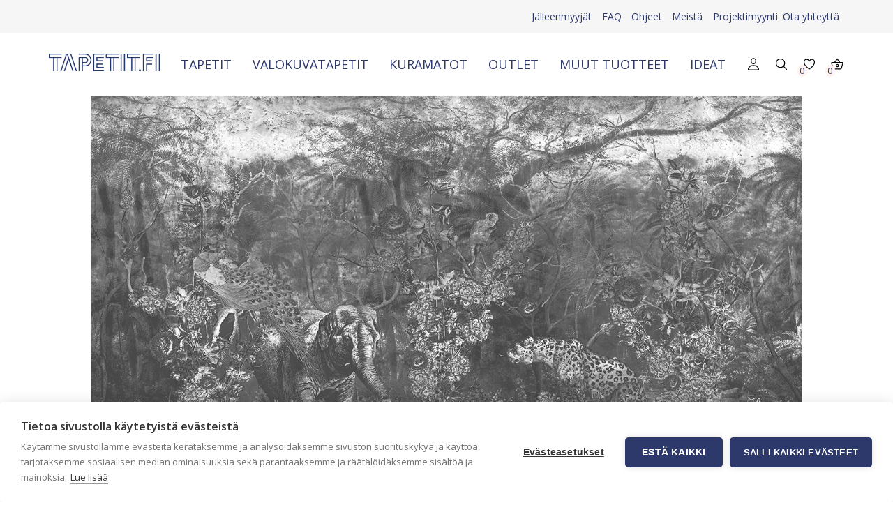

--- FILE ---
content_type: text/html; charset=UTF-8
request_url: https://www.tapetit.fi/tuote/valokuvatapetti-maison-muance-3/
body_size: 26553
content:
<!DOCTYPE html>
<html lang="fi">
<head>
  <meta charset=utf-8>
  <meta charset="UTF-8">
	<meta name="viewport" content="width=device-width, initial-scale=1">
  <meta name="p:domain_verify" content="bca1b3921535568d15ca6d43dcf7310b"/>
  <title>Valokuvatapetti Maison Muance 3 - Tapetit.fi</title>
  <meta name='robots' content='index, follow, max-image-preview:large, max-snippet:-1, max-video-preview:-1' />

<!-- Google Tag Manager for WordPress by gtm4wp.com -->
<script data-cfasync="false" data-pagespeed-no-defer>
	var gtm4wp_datalayer_name = "dataLayer";
	var dataLayer = dataLayer || [];
	const gtm4wp_use_sku_instead = false;
	const gtm4wp_currency = 'EUR';
	const gtm4wp_product_per_impression = false;
	const gtm4wp_clear_ecommerce = false;
</script>
<!-- End Google Tag Manager for WordPress by gtm4wp.com -->
	<!-- This site is optimized with the Yoast SEO Premium plugin v24.8 (Yoast SEO v24.8.1) - https://yoast.com/wordpress/plugins/seo/ -->
	<meta name="description" content="Valokuvatapetti Maison Muance 3. Upea valokuvatapetti omilla mitoilla. Näyttävä graafinen viidakko fototapetti. Tällä luot Itämaisen tunnelman tilaan." />
	<link rel="canonical" href="https://www.tapetit.fi/tuote/valokuvatapetti-maison-muance-3/" />
	<meta property="og:locale" content="fi_FI" />
	<meta property="og:type" content="article" />
	<meta property="og:title" content="Valokuvatapetti Maison Muance 3" />
	<meta property="og:description" content="Valokuvatapetti Maison Muance 3. Upea valokuvatapetti omilla mitoilla. Näyttävä graafinen viidakko fototapetti. Tällä luot Itämaisen tunnelman tilaan." />
	<meta property="og:url" content="https://www.tapetit.fi/tuote/valokuvatapetti-maison-muance-3/" />
	<meta property="og:site_name" content="Tapetit.fi" />
	<meta property="article:publisher" content="https://www.facebook.com/SuomenAMMarkkinointi" />
	<meta property="article:modified_time" content="2025-05-26T11:12:07+00:00" />
	<meta property="og:image" content="https://www.tapetit.fi/wp-content/uploads/2022/04/MU13033-LR.jpg" />
	<meta property="og:image:width" content="1500" />
	<meta property="og:image:height" content="810" />
	<meta property="og:image:type" content="image/jpeg" />
	<meta name="twitter:card" content="summary_large_image" />
	<meta name="twitter:label1" content="Arvioitu lukuaika" />
	<meta name="twitter:data1" content="2 minuuttia" />
	<script type="application/ld+json" class="yoast-schema-graph">{"@context":"https://schema.org","@graph":[{"@type":"WebPage","@id":"https://www.tapetit.fi/tuote/valokuvatapetti-maison-muance-3/","url":"https://www.tapetit.fi/tuote/valokuvatapetti-maison-muance-3/","name":"Valokuvatapetti Maison Muance 3 - Tapetit.fi","isPartOf":{"@id":"https://www.tapetit.fi/#website"},"primaryImageOfPage":{"@id":"https://www.tapetit.fi/tuote/valokuvatapetti-maison-muance-3/#primaryimage"},"image":{"@id":"https://www.tapetit.fi/tuote/valokuvatapetti-maison-muance-3/#primaryimage"},"thumbnailUrl":"https://www.tapetit.fi/wp-content/uploads/2022/04/MU13033-LR.jpg","datePublished":"2022-04-22T07:39:44+00:00","dateModified":"2025-05-26T11:12:07+00:00","description":"Valokuvatapetti Maison Muance 3. Upea valokuvatapetti omilla mitoilla. Näyttävä graafinen viidakko fototapetti. Tällä luot Itämaisen tunnelman tilaan.","breadcrumb":{"@id":"https://www.tapetit.fi/tuote/valokuvatapetti-maison-muance-3/#breadcrumb"},"inLanguage":"fi","potentialAction":[{"@type":"ReadAction","target":["https://www.tapetit.fi/tuote/valokuvatapetti-maison-muance-3/"]}]},{"@type":"ImageObject","inLanguage":"fi","@id":"https://www.tapetit.fi/tuote/valokuvatapetti-maison-muance-3/#primaryimage","url":"https://www.tapetit.fi/wp-content/uploads/2022/04/MU13033-LR.jpg","contentUrl":"https://www.tapetit.fi/wp-content/uploads/2022/04/MU13033-LR.jpg","width":1500,"height":810,"caption":"Valokuvatapetti Maison Muance 3"},{"@type":"BreadcrumbList","@id":"https://www.tapetit.fi/tuote/valokuvatapetti-maison-muance-3/#breadcrumb","itemListElement":[{"@type":"ListItem","position":1,"name":"Home","item":"https://www.tapetit.fi/"},{"@type":"ListItem","position":2,"name":"Shop","item":"https://www.tapetit.fi/shop/"},{"@type":"ListItem","position":3,"name":"Valokuvatapetti Maison Muance 3"}]},{"@type":"WebSite","@id":"https://www.tapetit.fi/#website","url":"https://www.tapetit.fi/","name":"Tapetit.fi","description":"Kaikki kotisi tapetit","publisher":{"@id":"https://www.tapetit.fi/#organization"},"potentialAction":[{"@type":"SearchAction","target":{"@type":"EntryPoint","urlTemplate":"https://www.tapetit.fi/?s={search_term_string}"},"query-input":{"@type":"PropertyValueSpecification","valueRequired":true,"valueName":"search_term_string"}}],"inLanguage":"fi"},{"@type":"Organization","@id":"https://www.tapetit.fi/#organization","name":"Tapetit.fi","url":"https://www.tapetit.fi/","logo":{"@type":"ImageObject","inLanguage":"fi","@id":"https://www.tapetit.fi/#/schema/logo/image/","url":"https://www.tapetit.fi/wp-content/uploads/2021/07/tapetit.png","contentUrl":"https://www.tapetit.fi/wp-content/uploads/2021/07/tapetit.png","width":2000,"height":314,"caption":"Tapetit.fi"},"image":{"@id":"https://www.tapetit.fi/#/schema/logo/image/"},"sameAs":["https://www.facebook.com/SuomenAMMarkkinointi","https://www.instagram.com/tapetit.fi/","https://www.youtube.com/channel/UC-5DvFLszet_aBNo9CApMIw/featured","https://www.tiktok.com/@tapetit.fi"],"description":"Tapettien ja sisustustuotteiden maahantuoja ja verkkokauppa. Suomalainen perheyritys kolmannessa sukupolvessa. Palveleva verkkokauppa. Jälleenmyyjiä ympäri Suomen. Kaikki verkkokaupan tuotteet on valmistettu vastuullisesti. Nopeat toimitukset.","email":"tapetit@tapetit.fi","telephone":"+358 2 83769480","vatID":"0750782-4"}]}</script>
	<!-- / Yoast SEO Premium plugin. -->


<link rel='dns-prefetch' href='//fonts.googleapis.com' />
<link rel="alternate" type="application/rss+xml" title="Tapetit.fi &raquo; Valokuvatapetti Maison Muance 3 kommenttien syöte" href="https://www.tapetit.fi/tuote/valokuvatapetti-maison-muance-3/feed/" />
<link rel='stylesheet' id='sbi_styles-css' href='https://www.tapetit.fi/wp-content/plugins/instagram-feed/css/sbi-styles.min.css?ver=6.6.0' type='text/css' media='all' />
<link rel='stylesheet' id='wp-block-library-css' href='https://www.tapetit.fi/wp-includes/css/dist/block-library/style.min.css?ver=6.7' type='text/css' media='all' />
<style id='classic-theme-styles-inline-css' type='text/css'>
/*! This file is auto-generated */
.wp-block-button__link{color:#fff;background-color:#32373c;border-radius:9999px;box-shadow:none;text-decoration:none;padding:calc(.667em + 2px) calc(1.333em + 2px);font-size:1.125em}.wp-block-file__button{background:#32373c;color:#fff;text-decoration:none}
</style>
<style id='global-styles-inline-css' type='text/css'>
:root{--wp--preset--aspect-ratio--square: 1;--wp--preset--aspect-ratio--4-3: 4/3;--wp--preset--aspect-ratio--3-4: 3/4;--wp--preset--aspect-ratio--3-2: 3/2;--wp--preset--aspect-ratio--2-3: 2/3;--wp--preset--aspect-ratio--16-9: 16/9;--wp--preset--aspect-ratio--9-16: 9/16;--wp--preset--color--black: #000000;--wp--preset--color--cyan-bluish-gray: #abb8c3;--wp--preset--color--white: #ffffff;--wp--preset--color--pale-pink: #f78da7;--wp--preset--color--vivid-red: #cf2e2e;--wp--preset--color--luminous-vivid-orange: #ff6900;--wp--preset--color--luminous-vivid-amber: #fcb900;--wp--preset--color--light-green-cyan: #7bdcb5;--wp--preset--color--vivid-green-cyan: #00d084;--wp--preset--color--pale-cyan-blue: #8ed1fc;--wp--preset--color--vivid-cyan-blue: #0693e3;--wp--preset--color--vivid-purple: #9b51e0;--wp--preset--color--darkblue: #2d396b;--wp--preset--color--rose: #fff1ee;--wp--preset--color--addcolor-1: #a5d6d8;--wp--preset--color--addcolor-2: #c2006c;--wp--preset--gradient--vivid-cyan-blue-to-vivid-purple: linear-gradient(135deg,rgba(6,147,227,1) 0%,rgb(155,81,224) 100%);--wp--preset--gradient--light-green-cyan-to-vivid-green-cyan: linear-gradient(135deg,rgb(122,220,180) 0%,rgb(0,208,130) 100%);--wp--preset--gradient--luminous-vivid-amber-to-luminous-vivid-orange: linear-gradient(135deg,rgba(252,185,0,1) 0%,rgba(255,105,0,1) 100%);--wp--preset--gradient--luminous-vivid-orange-to-vivid-red: linear-gradient(135deg,rgba(255,105,0,1) 0%,rgb(207,46,46) 100%);--wp--preset--gradient--very-light-gray-to-cyan-bluish-gray: linear-gradient(135deg,rgb(238,238,238) 0%,rgb(169,184,195) 100%);--wp--preset--gradient--cool-to-warm-spectrum: linear-gradient(135deg,rgb(74,234,220) 0%,rgb(151,120,209) 20%,rgb(207,42,186) 40%,rgb(238,44,130) 60%,rgb(251,105,98) 80%,rgb(254,248,76) 100%);--wp--preset--gradient--blush-light-purple: linear-gradient(135deg,rgb(255,206,236) 0%,rgb(152,150,240) 100%);--wp--preset--gradient--blush-bordeaux: linear-gradient(135deg,rgb(254,205,165) 0%,rgb(254,45,45) 50%,rgb(107,0,62) 100%);--wp--preset--gradient--luminous-dusk: linear-gradient(135deg,rgb(255,203,112) 0%,rgb(199,81,192) 50%,rgb(65,88,208) 100%);--wp--preset--gradient--pale-ocean: linear-gradient(135deg,rgb(255,245,203) 0%,rgb(182,227,212) 50%,rgb(51,167,181) 100%);--wp--preset--gradient--electric-grass: linear-gradient(135deg,rgb(202,248,128) 0%,rgb(113,206,126) 100%);--wp--preset--gradient--midnight: linear-gradient(135deg,rgb(2,3,129) 0%,rgb(40,116,252) 100%);--wp--preset--font-size--small: 13px;--wp--preset--font-size--medium: 20px;--wp--preset--font-size--large: 36px;--wp--preset--font-size--x-large: 42px;--wp--preset--font-family--inter: "Inter", sans-serif;--wp--preset--font-family--cardo: Cardo;--wp--preset--spacing--20: 0.44rem;--wp--preset--spacing--30: 0.67rem;--wp--preset--spacing--40: 1rem;--wp--preset--spacing--50: 1.5rem;--wp--preset--spacing--60: 2.25rem;--wp--preset--spacing--70: 3.38rem;--wp--preset--spacing--80: 5.06rem;--wp--preset--shadow--natural: 6px 6px 9px rgba(0, 0, 0, 0.2);--wp--preset--shadow--deep: 12px 12px 50px rgba(0, 0, 0, 0.4);--wp--preset--shadow--sharp: 6px 6px 0px rgba(0, 0, 0, 0.2);--wp--preset--shadow--outlined: 6px 6px 0px -3px rgba(255, 255, 255, 1), 6px 6px rgba(0, 0, 0, 1);--wp--preset--shadow--crisp: 6px 6px 0px rgba(0, 0, 0, 1);}:where(.is-layout-flex){gap: 0.5em;}:where(.is-layout-grid){gap: 0.5em;}body .is-layout-flex{display: flex;}.is-layout-flex{flex-wrap: wrap;align-items: center;}.is-layout-flex > :is(*, div){margin: 0;}body .is-layout-grid{display: grid;}.is-layout-grid > :is(*, div){margin: 0;}:where(.wp-block-columns.is-layout-flex){gap: 2em;}:where(.wp-block-columns.is-layout-grid){gap: 2em;}:where(.wp-block-post-template.is-layout-flex){gap: 1.25em;}:where(.wp-block-post-template.is-layout-grid){gap: 1.25em;}.has-black-color{color: var(--wp--preset--color--black) !important;}.has-cyan-bluish-gray-color{color: var(--wp--preset--color--cyan-bluish-gray) !important;}.has-white-color{color: var(--wp--preset--color--white) !important;}.has-pale-pink-color{color: var(--wp--preset--color--pale-pink) !important;}.has-vivid-red-color{color: var(--wp--preset--color--vivid-red) !important;}.has-luminous-vivid-orange-color{color: var(--wp--preset--color--luminous-vivid-orange) !important;}.has-luminous-vivid-amber-color{color: var(--wp--preset--color--luminous-vivid-amber) !important;}.has-light-green-cyan-color{color: var(--wp--preset--color--light-green-cyan) !important;}.has-vivid-green-cyan-color{color: var(--wp--preset--color--vivid-green-cyan) !important;}.has-pale-cyan-blue-color{color: var(--wp--preset--color--pale-cyan-blue) !important;}.has-vivid-cyan-blue-color{color: var(--wp--preset--color--vivid-cyan-blue) !important;}.has-vivid-purple-color{color: var(--wp--preset--color--vivid-purple) !important;}.has-black-background-color{background-color: var(--wp--preset--color--black) !important;}.has-cyan-bluish-gray-background-color{background-color: var(--wp--preset--color--cyan-bluish-gray) !important;}.has-white-background-color{background-color: var(--wp--preset--color--white) !important;}.has-pale-pink-background-color{background-color: var(--wp--preset--color--pale-pink) !important;}.has-vivid-red-background-color{background-color: var(--wp--preset--color--vivid-red) !important;}.has-luminous-vivid-orange-background-color{background-color: var(--wp--preset--color--luminous-vivid-orange) !important;}.has-luminous-vivid-amber-background-color{background-color: var(--wp--preset--color--luminous-vivid-amber) !important;}.has-light-green-cyan-background-color{background-color: var(--wp--preset--color--light-green-cyan) !important;}.has-vivid-green-cyan-background-color{background-color: var(--wp--preset--color--vivid-green-cyan) !important;}.has-pale-cyan-blue-background-color{background-color: var(--wp--preset--color--pale-cyan-blue) !important;}.has-vivid-cyan-blue-background-color{background-color: var(--wp--preset--color--vivid-cyan-blue) !important;}.has-vivid-purple-background-color{background-color: var(--wp--preset--color--vivid-purple) !important;}.has-black-border-color{border-color: var(--wp--preset--color--black) !important;}.has-cyan-bluish-gray-border-color{border-color: var(--wp--preset--color--cyan-bluish-gray) !important;}.has-white-border-color{border-color: var(--wp--preset--color--white) !important;}.has-pale-pink-border-color{border-color: var(--wp--preset--color--pale-pink) !important;}.has-vivid-red-border-color{border-color: var(--wp--preset--color--vivid-red) !important;}.has-luminous-vivid-orange-border-color{border-color: var(--wp--preset--color--luminous-vivid-orange) !important;}.has-luminous-vivid-amber-border-color{border-color: var(--wp--preset--color--luminous-vivid-amber) !important;}.has-light-green-cyan-border-color{border-color: var(--wp--preset--color--light-green-cyan) !important;}.has-vivid-green-cyan-border-color{border-color: var(--wp--preset--color--vivid-green-cyan) !important;}.has-pale-cyan-blue-border-color{border-color: var(--wp--preset--color--pale-cyan-blue) !important;}.has-vivid-cyan-blue-border-color{border-color: var(--wp--preset--color--vivid-cyan-blue) !important;}.has-vivid-purple-border-color{border-color: var(--wp--preset--color--vivid-purple) !important;}.has-vivid-cyan-blue-to-vivid-purple-gradient-background{background: var(--wp--preset--gradient--vivid-cyan-blue-to-vivid-purple) !important;}.has-light-green-cyan-to-vivid-green-cyan-gradient-background{background: var(--wp--preset--gradient--light-green-cyan-to-vivid-green-cyan) !important;}.has-luminous-vivid-amber-to-luminous-vivid-orange-gradient-background{background: var(--wp--preset--gradient--luminous-vivid-amber-to-luminous-vivid-orange) !important;}.has-luminous-vivid-orange-to-vivid-red-gradient-background{background: var(--wp--preset--gradient--luminous-vivid-orange-to-vivid-red) !important;}.has-very-light-gray-to-cyan-bluish-gray-gradient-background{background: var(--wp--preset--gradient--very-light-gray-to-cyan-bluish-gray) !important;}.has-cool-to-warm-spectrum-gradient-background{background: var(--wp--preset--gradient--cool-to-warm-spectrum) !important;}.has-blush-light-purple-gradient-background{background: var(--wp--preset--gradient--blush-light-purple) !important;}.has-blush-bordeaux-gradient-background{background: var(--wp--preset--gradient--blush-bordeaux) !important;}.has-luminous-dusk-gradient-background{background: var(--wp--preset--gradient--luminous-dusk) !important;}.has-pale-ocean-gradient-background{background: var(--wp--preset--gradient--pale-ocean) !important;}.has-electric-grass-gradient-background{background: var(--wp--preset--gradient--electric-grass) !important;}.has-midnight-gradient-background{background: var(--wp--preset--gradient--midnight) !important;}.has-small-font-size{font-size: var(--wp--preset--font-size--small) !important;}.has-medium-font-size{font-size: var(--wp--preset--font-size--medium) !important;}.has-large-font-size{font-size: var(--wp--preset--font-size--large) !important;}.has-x-large-font-size{font-size: var(--wp--preset--font-size--x-large) !important;}
:where(.wp-block-post-template.is-layout-flex){gap: 1.25em;}:where(.wp-block-post-template.is-layout-grid){gap: 1.25em;}
:where(.wp-block-columns.is-layout-flex){gap: 2em;}:where(.wp-block-columns.is-layout-grid){gap: 2em;}
:root :where(.wp-block-pullquote){font-size: 1.5em;line-height: 1.6;}
</style>
<link rel='stylesheet' id='contact-form-7-css' href='https://www.tapetit.fi/wp-content/plugins/contact-form-7/includes/css/styles.css?ver=6.0' type='text/css' media='all' />
<link rel='stylesheet' id='smart-search-css' href='https://www.tapetit.fi/wp-content/plugins/smart-woocommerce-search/assets/dist/css/general.css?ver=2.11.7' type='text/css' media='all' />
<style id='smart-search-inline-css' type='text/css'>
.ysm-search-widget-1.ysm-active .search-field[type="search"]{border-width:1px;}.ysm-search-widget-1.ysm-active .smart-search-suggestions .smart-search-post-icon{width:50px;}.widget_search.ysm-active .smart-search-suggestions .smart-search-post-icon{width:50px;}.wp-block-search.sws-search-block-default.ysm-active .smart-search-suggestions .smart-search-post-icon{width:50px;}.widget_product_search.ysm-active .smart-search-suggestions .smart-search-post-icon{width:50px;}.wp-block-search.sws-search-block-product.ysm-active .smart-search-suggestions .smart-search-post-icon{width:50px;}
</style>
<link rel='stylesheet' id='woof-css' href='https://www.tapetit.fi/wp-content/plugins/woocommerce-products-filter/css/front.css?ver=2.2.5.3' type='text/css' media='all' />
<link rel='stylesheet' id='chosen-drop-down-css' href='https://www.tapetit.fi/wp-content/plugins/woocommerce-products-filter/js/chosen/chosen.min.css?ver=2.2.5.3' type='text/css' media='all' />
<link rel='stylesheet' id='woof_by_sku_html_items-css' href='https://www.tapetit.fi/wp-content/plugins/woocommerce-products-filter/ext/by_sku/css/by_sku.css?ver=2.2.5.3' type='text/css' media='all' />
<link rel='stylesheet' id='woof_by_text_html_items-css' href='https://www.tapetit.fi/wp-content/plugins/woocommerce-products-filter/ext/by_text/css/by_text.css?ver=2.2.5.3' type='text/css' media='all' />
<link rel='stylesheet' id='photoswipe-css' href='https://www.tapetit.fi/wp-content/plugins/woocommerce/assets/css/photoswipe/photoswipe.min.css?ver=9.4.4' type='text/css' media='all' />
<link rel='stylesheet' id='photoswipe-default-skin-css' href='https://www.tapetit.fi/wp-content/plugins/woocommerce/assets/css/photoswipe/default-skin/default-skin.min.css?ver=9.4.4' type='text/css' media='all' />
<link rel='stylesheet' id='woocommerce-layout-css' href='https://www.tapetit.fi/wp-content/plugins/woocommerce/assets/css/woocommerce-layout.css?ver=9.4.4' type='text/css' media='all' />
<link rel='stylesheet' id='woocommerce-smallscreen-css' href='https://www.tapetit.fi/wp-content/plugins/woocommerce/assets/css/woocommerce-smallscreen.css?ver=9.4.4' type='text/css' media='only screen and (max-width: 768px)' />
<link rel='stylesheet' id='woocommerce-general-css' href='https://www.tapetit.fi/wp-content/plugins/woocommerce/assets/css/woocommerce.css?ver=9.4.4' type='text/css' media='all' />
<style id='woocommerce-inline-inline-css' type='text/css'>
.woocommerce form .form-row .required { visibility: visible; }
</style>
<link rel='stylesheet' id='dashicons-css' href='https://www.tapetit.fi/wp-includes/css/dashicons.min.css?ver=6.7' type='text/css' media='all' />
<style id='rsfv-woocommerce-inline-css' type='text/css'>
.woocommerce ul.products li.product .woocommerce-product-gallery__image video.rsfv-video,
				    .woocommerce ul.products li.product .woocommerce-product-gallery__image iframe.rsfv-video,
					.woocommerce div.product div.woocommerce-product-gallery figure.woocommerce-product-gallery__wrapper .woocommerce-product-gallery__image video.rsfv-video,
				 .woocommerce div.product div.woocommerce-product-gallery figure.woocommerce-product-gallery__wrapper .woocommerce-product-gallery__image iframe.rsfv-video,
				 .woocommerce.product.rsfv-has-video div.woocommerce-product-gallery figure.woocommerce-product-gallery__wrapper .woocommerce-product-gallery__image video.rsfv-video,
				 .woocommerce.product.rsfv-has-video div.woocommerce-product-gallery figure.woocommerce-product-gallery__wrapper .woocommerce-product-gallery__image iframe.rsfv-video,
				 { height: auto; width: 100% !important; aspect-ratio: 16/9; }.woocommerce-loop-product__title { margin-top: 20px; }.woocommerce.product.rsfv-has-video .woocommerce-product-gallery__wrapper .woocommerce-product-gallery__image + .woocommerce-product-gallery__image--placeholder
					{ display: none; }
</style>
<link rel='preload' as='font' type='font/woff2' crossorigin='anonymous' id='tinvwl-webfont-font-css' href='https://www.tapetit.fi/wp-content/plugins/ti-woocommerce-wishlist/assets/fonts/tinvwl-webfont.woff2?ver=xu2uyi'  media='all' />
<link rel='stylesheet' id='tinvwl-webfont-css' href='https://www.tapetit.fi/wp-content/plugins/ti-woocommerce-wishlist/assets/css/webfont.min.css?ver=2.9.1' type='text/css' media='all' />
<link rel='stylesheet' id='tinvwl-css' href='https://www.tapetit.fi/wp-content/plugins/ti-woocommerce-wishlist/assets/css/public.min.css?ver=2.9.1' type='text/css' media='all' />
<link rel='stylesheet' id='stylesheet-css' href='https://www.tapetit.fi/wp-content/themes/mysteerio/style.css?ver=37' type='text/css' media='all' />
<link rel='stylesheet' id='flickity-css' href='https://www.tapetit.fi/wp-content/themes/mysteerio/css/flickity.css?ver=1' type='text/css' media='all' />
<link rel='stylesheet' id='custom-css' href='https://www.tapetit.fi/wp-content/themes/mysteerio/css/style.css?ver=1752658740' type='text/css' media='all' />
<link rel='stylesheet' id='wpb-google-fonts-css' href='https://fonts.googleapis.com/css2?family=Open+Sans%3Awght%40300%3B400%3B600&#038;display=swap&#038;ver=6.7' type='text/css' media='all' />
<link rel='stylesheet' id='rsfv-fallback-css' href='https://www.tapetit.fi/wp-content/plugins/really-simple-featured-video/includes/Compatibility/Themes/Fallback/styles.css?ver=1731481418' type='text/css' media='all' />
<link rel='stylesheet' id='woo_discount_pro_style-css' href='https://www.tapetit.fi/wp-content/plugins/woo-discount-rules-pro/v2/pro/Assets/Css/awdr_style.css?ver=2.6.1' type='text/css' media='all' />
<!--n2css--><!--n2js--><script type="text/javascript" src="https://www.tapetit.fi/wp-includes/js/jquery/jquery.min.js?ver=3.7.1" id="jquery-core-js"></script>
<script type="text/javascript" src="https://www.tapetit.fi/wp-includes/js/jquery/jquery-migrate.min.js?ver=3.4.1" id="jquery-migrate-js"></script>
<script type="text/javascript" src="https://www.tapetit.fi/wp-content/plugins/woocommerce/assets/js/jquery-blockui/jquery.blockUI.min.js?ver=2.7.0-wc.9.4.4" id="jquery-blockui-js" data-wp-strategy="defer"></script>
<script type="text/javascript" id="wc-add-to-cart-js-extra">
/* <![CDATA[ */
var wc_add_to_cart_params = {"ajax_url":"\/wp-admin\/admin-ajax.php","wc_ajax_url":"\/?wc-ajax=%%endpoint%%","i18n_view_cart":"N\u00e4yt\u00e4 ostoskori","cart_url":"https:\/\/www.tapetit.fi\/cart\/","is_cart":"","cart_redirect_after_add":"no"};
/* ]]> */
</script>
<script type="text/javascript" src="https://www.tapetit.fi/wp-content/plugins/woocommerce/assets/js/frontend/add-to-cart.min.js?ver=9.4.4" id="wc-add-to-cart-js" defer="defer" data-wp-strategy="defer"></script>
<script type="text/javascript" src="https://www.tapetit.fi/wp-content/plugins/woocommerce/assets/js/zoom/jquery.zoom.min.js?ver=1.7.21-wc.9.4.4" id="zoom-js" defer="defer" data-wp-strategy="defer"></script>
<script type="text/javascript" src="https://www.tapetit.fi/wp-content/plugins/woocommerce/assets/js/flexslider/jquery.flexslider.min.js?ver=2.7.2-wc.9.4.4" id="flexslider-js" defer="defer" data-wp-strategy="defer"></script>
<script type="text/javascript" src="https://www.tapetit.fi/wp-content/plugins/woocommerce/assets/js/photoswipe/photoswipe.min.js?ver=4.1.1-wc.9.4.4" id="photoswipe-js" defer="defer" data-wp-strategy="defer"></script>
<script type="text/javascript" src="https://www.tapetit.fi/wp-content/plugins/woocommerce/assets/js/photoswipe/photoswipe-ui-default.min.js?ver=4.1.1-wc.9.4.4" id="photoswipe-ui-default-js" defer="defer" data-wp-strategy="defer"></script>
<script type="text/javascript" id="wc-single-product-js-extra">
/* <![CDATA[ */
var wc_single_product_params = {"i18n_required_rating_text":"Valitse arvostelu, ole hyv\u00e4.","review_rating_required":"no","flexslider":{"rtl":false,"animation":"slide","smoothHeight":true,"directionNav":false,"controlNav":"thumbnails","slideshow":false,"animationSpeed":500,"animationLoop":false,"allowOneSlide":false},"zoom_enabled":"1","zoom_options":[],"photoswipe_enabled":"1","photoswipe_options":{"shareEl":false,"closeOnScroll":false,"history":false,"hideAnimationDuration":0,"showAnimationDuration":0},"flexslider_enabled":"1"};
/* ]]> */
</script>
<script type="text/javascript" src="https://www.tapetit.fi/wp-content/plugins/woocommerce/assets/js/frontend/single-product.min.js?ver=9.4.4" id="wc-single-product-js" defer="defer" data-wp-strategy="defer"></script>
<script type="text/javascript" src="https://www.tapetit.fi/wp-content/plugins/woocommerce/assets/js/js-cookie/js.cookie.min.js?ver=2.1.4-wc.9.4.4" id="js-cookie-js" data-wp-strategy="defer"></script>
<script type="text/javascript" id="woocommerce-js-extra">
/* <![CDATA[ */
var woocommerce_params = {"ajax_url":"\/wp-admin\/admin-ajax.php","wc_ajax_url":"\/?wc-ajax=%%endpoint%%"};
/* ]]> */
</script>
<script type="text/javascript" src="https://www.tapetit.fi/wp-content/plugins/woocommerce/assets/js/frontend/woocommerce.min.js?ver=9.4.4" id="woocommerce-js" defer="defer" data-wp-strategy="defer"></script>
<link rel="https://api.w.org/" href="https://www.tapetit.fi/wp-json/" /><link rel="alternate" title="JSON" type="application/json" href="https://www.tapetit.fi/wp-json/wp/v2/product/34011" /><link rel="EditURI" type="application/rsd+xml" title="RSD" href="https://www.tapetit.fi/xmlrpc.php?rsd" />
<meta name="generator" content="WordPress 6.7" />
<meta name="generator" content="WooCommerce 9.4.4" />
<link rel='shortlink' href='https://www.tapetit.fi/?p=34011' />
<link rel="alternate" title="oEmbed (JSON)" type="application/json+oembed" href="https://www.tapetit.fi/wp-json/oembed/1.0/embed?url=https%3A%2F%2Fwww.tapetit.fi%2Ftuote%2Fvalokuvatapetti-maison-muance-3%2F" />
<link rel="alternate" title="oEmbed (XML)" type="text/xml+oembed" href="https://www.tapetit.fi/wp-json/oembed/1.0/embed?url=https%3A%2F%2Fwww.tapetit.fi%2Ftuote%2Fvalokuvatapetti-maison-muance-3%2F&#038;format=xml" />
<meta name="generator" content="performance-lab 3.5.1; plugins: ">

<!-- Google Tag Manager for WordPress by gtm4wp.com -->
<!-- GTM Container placement set to automatic -->
<script data-cfasync="false" data-pagespeed-no-defer>
	var dataLayer_content = {"pagePostType":"product","pagePostType2":"single-product","pagePostAuthor":"Varasto","productRatingCounts":[],"productAverageRating":0,"productReviewCount":0,"productType":"simple","productIsVariable":0};
	dataLayer.push( dataLayer_content );
</script>
<script data-cfasync="false">
(function(w,d,s,l,i){w[l]=w[l]||[];w[l].push({'gtm.start':
new Date().getTime(),event:'gtm.js'});var f=d.getElementsByTagName(s)[0],
j=d.createElement(s),dl=l!='dataLayer'?'&l='+l:'';j.async=true;j.src=
'//www.googletagmanager.com/gtm.js?id='+i+dl;f.parentNode.insertBefore(j,f);
})(window,document,'script','dataLayer','GTM-MDHDGHT');
</script>
<!-- End Google Tag Manager for WordPress by gtm4wp.com -->            <style type="text/css">
                .paytrail-provider-group {
                    background-color: #ebebeb !important;
                    color: #515151 !important;
                }
                .paytrail-provider-group.selected {
                    background-color: #33798d !important;
                    color: #ffffff !important;
                }
                .paytrail-provider-group.selected div {
                    color: #ffffff !important;
                }
                .paytrail-provider-group:hover {
                    background-color: #d0d0d0 !important;
                    color: #515151 !important;
                }
                .paytrail-provider-group.selected:hover {
                    background-color: #33798d !important;
                    color: #ffffff !important;
                }
                .woocommerce-checkout #payment .paytrail-woocommerce-payment-fields--list-item--input:checked+.paytrail-woocommerce-payment-fields--list-item--wrapper, .woocommerce-checkout #payment .paytrail-woocommerce-payment-fields--list-item:hover .paytrail-woocommerce-payment-fields--list-item--wrapper {
                    border: 2px solid #33798d !important;
                }
                .woocommerce-checkout #payment ul.payment_methods li.paytrail-woocommerce-payment-fields--list-item .paytrail-woocommerce-payment-fields--list-item--wrapper:hover {
                    border: 2px solid #5399ad !important;
                }
            </style>
        <!-- Google site verification - Google for WooCommerce -->
<meta name="google-site-verification" content="oWhW3eVeOYbf0FhtrfKtZMq2D5zDBAte2n7xlGY8btA" />
	<noscript><style>.woocommerce-product-gallery{ opacity: 1 !important; }</style></noscript>
				<script  type="text/javascript">
				!function(f,b,e,v,n,t,s){if(f.fbq)return;n=f.fbq=function(){n.callMethod?
					n.callMethod.apply(n,arguments):n.queue.push(arguments)};if(!f._fbq)f._fbq=n;
					n.push=n;n.loaded=!0;n.version='2.0';n.queue=[];t=b.createElement(e);t.async=!0;
					t.src=v;s=b.getElementsByTagName(e)[0];s.parentNode.insertBefore(t,s)}(window,
					document,'script','https://connect.facebook.net/en_US/fbevents.js');
			</script>
			<!-- WooCommerce Facebook Integration Begin -->
			<script  type="text/javascript">

				fbq('init', '4266474953456739', {}, {
    "agent": "woocommerce-9.4.4-3.4.6"
});

				fbq( 'track', 'PageView', {
    "source": "woocommerce",
    "version": "9.4.4",
    "pluginVersion": "3.4.6"
} );

				document.addEventListener( 'DOMContentLoaded', function() {
					// Insert placeholder for events injected when a product is added to the cart through AJAX.
					document.body.insertAdjacentHTML( 'beforeend', '<div class=\"wc-facebook-pixel-event-placeholder\"></div>' );
				}, false );

			</script>
			<!-- WooCommerce Facebook Integration End -->
			<style class='wp-fonts-local' type='text/css'>
@font-face{font-family:Inter;font-style:normal;font-weight:300 900;font-display:fallback;src:url('https://www.tapetit.fi/wp-content/plugins/woocommerce/assets/fonts/Inter-VariableFont_slnt,wght.woff2') format('woff2');font-stretch:normal;}
@font-face{font-family:Cardo;font-style:normal;font-weight:400;font-display:fallback;src:url('https://www.tapetit.fi/wp-content/plugins/woocommerce/assets/fonts/cardo_normal_400.woff2') format('woff2');}
</style>
<link rel="icon" href="https://www.tapetit.fi/wp-content/uploads/2020/09/favicon-1-100x100.png" sizes="32x32" />
<link rel="icon" href="https://www.tapetit.fi/wp-content/uploads/2020/09/favicon-1-300x300.png" sizes="192x192" />
<link rel="apple-touch-icon" href="https://www.tapetit.fi/wp-content/uploads/2020/09/favicon-1-300x300.png" />
<meta name="msapplication-TileImage" content="https://www.tapetit.fi/wp-content/uploads/2020/09/favicon-1-300x300.png" />
		<style type="text/css" id="wp-custom-css">
			.has-addcolor-2-color {
    color: #c2006c;
}

.has-addcolor-1-color{
    color: #a5d6d8;
}

.has-addcolor-1-background-color {
    background-color:  #a5d6d8;
}

.has-addcolor-2-background-color {
    background-color:#c2006c;
}


div.social-icons {
	grid-template-columns: 1fr 1fr 1fr 1fr 1fr;
}		</style>
		        <style type="text/css">
                </style>
        <script type="text/javascript">
            if (typeof woof_lang_custom == 'undefined') {
                var woof_lang_custom = {};/*!!important*/
            }
            woof_lang_custom.woof_sku = "by SKU";

            var woof_sku_autocomplete = 0;
            var woof_sku_autocomplete_items = 10;
			var woof_sku_reset_behavior = 1;
                        woof_sku_reset_behavior =1;
                
        			
						
                        woof_sku_autocomplete =0;
                //woof_sku_autocomplete_items =10;
                woof_sku_autocomplete_items =10;
                </script>
                <style type="text/css">
                </style>
        <script type="text/javascript">
            if (typeof woof_lang_custom == 'undefined') {
                var woof_lang_custom = {};/*!!important*/
            }
            woof_lang_custom.woof_text = "By text";

            var woof_text_autocomplete = 0;
            var woof_text_autocomplete_items = 10;
                        woof_text_autocomplete =0;
                woof_text_autocomplete_items =10;
        
            var woof_post_links_in_autocomplete = 0;
                        woof_post_links_in_autocomplete =0;
        
            var how_to_open_links = 0;
                        how_to_open_links =0;
        
        </script>
                <script type="text/javascript">
            var woof_is_permalink =1;

            var woof_shop_page = "";
        
            var woof_really_curr_tax = {};
            var woof_current_page_link = location.protocol + '//' + location.host + location.pathname;
            /*lets remove pagination from woof_current_page_link*/
            woof_current_page_link = woof_current_page_link.replace(/\page\/[0-9]+/, "");
                            woof_current_page_link = "https://www.tapetit.fi/shop/";
                            var woof_link = 'https://www.tapetit.fi/wp-content/plugins/woocommerce-products-filter/';

                </script>

                <script>

            var woof_ajaxurl = "https://www.tapetit.fi/wp-admin/admin-ajax.php";

            var woof_lang = {
                'orderby': "orderby",
                'date': "date",
                'perpage': "per page",
                'pricerange': "price range",
                'menu_order': "menu order",
                'popularity': "popularity",
                'rating': "rating",
                'price': "price low to high",
                'price-desc': "price high to low",
                'clear_all': "Clear All"
            };

            if (typeof woof_lang_custom == 'undefined') {
                var woof_lang_custom = {};/*!!important*/
            }

            var woof_is_mobile = 0;
        


            var woof_show_price_search_button = 0;
            var woof_show_price_search_type = 0;
        
            var woof_show_price_search_type = 3;

            var swoof_search_slug = "swoof";

        
            var icheck_skin = {};
                        icheck_skin = 'none';
        
            var is_woof_use_chosen =1;

        
            var woof_current_values = '[]';

            var woof_lang_loading = "Loading ...";

        
            var woof_lang_show_products_filter = "show products filter";
            var woof_lang_hide_products_filter = "hide products filter";
            var woof_lang_pricerange = "price range";

            var woof_use_beauty_scroll =0;

            var woof_autosubmit =1;
            var woof_ajaxurl = "https://www.tapetit.fi/wp-admin/admin-ajax.php";
            /*var woof_submit_link = "";*/
            var woof_is_ajax = 0;
            var woof_ajax_redraw = 0;
            var woof_ajax_page_num =1;
            var woof_ajax_first_done = false;
            var woof_checkboxes_slide_flag = true;


            /*toggles*/
            var woof_toggle_type = "text";

            var woof_toggle_closed_text = "-";
            var woof_toggle_opened_text = "+";

            var woof_toggle_closed_image = "https://www.tapetit.fi/wp-content/plugins/woocommerce-products-filter/img/plus3.png";
            var woof_toggle_opened_image = "https://www.tapetit.fi/wp-content/plugins/woocommerce-products-filter/img/minus3.png";


            /*indexes which can be displayed in red buttons panel*/
                    var woof_accept_array = ["min_price", "orderby", "perpage", "woof_sku","woof_text","min_rating","product_visibility","product_cat","product_tag","pa_brand","pa_color","pa_duplex","pa_flock","pa_geometrinen-kuvio","pa_irrotus","pa_kohdistus","pa_kohdistuscm","pa_kuosit-ja-pinnat","pa_kuviokorkeus","pa_lasihelmi","pa_liimataustainen","pa_liisteri","pa_nakymaton-sauma","pa_nosale","pa_omien-mittojen-mukaan","pa_ominaisuudet","pa_paloluokitus","pa_paneelin-koko","pa_product_brand","pa_puhdistus","pa_rulla-mallipala","pa_rullan-leveys","pa_rullan-pituus","pa_tapetointiohje","pa_teemat","pa_toimitusaika","pa_uutuus","pa_valokuvatapetti","pa_valonkesto","pa_vuodan-kaanto","pa_yksikko","fb_product_set"];

        
            /*for extensions*/

            var woof_ext_init_functions = null;
                        woof_ext_init_functions = '{"by_sku":"woof_init_sku","by_text":"woof_init_text"}';

        

        
            var woof_overlay_skin = "default";

            jQuery(function () {
                try
                {
                    woof_current_values = jQuery.parseJSON(woof_current_values);
                } catch (e)
                {
                    woof_current_values = null;
                }
                if (woof_current_values == null || woof_current_values.length == 0) {
                    woof_current_values = {};
                }

            });

            function woof_js_after_ajax_done() {
                jQuery(document).trigger('woof_ajax_done');
                    }
        </script>
        
		<!-- Global site tag (gtag.js) - Google Ads: AW-10817475429 - Google for WooCommerce -->
		<script async src="https://www.googletagmanager.com/gtag/js?id=AW-10817475429"></script>
		<script>
			window.dataLayer = window.dataLayer || [];
			function gtag() { dataLayer.push(arguments); }
			gtag( 'consent', 'default', {
				analytics_storage: 'denied',
				ad_storage: 'denied',
				ad_user_data: 'denied',
				ad_personalization: 'denied',
				region: ['AT', 'BE', 'BG', 'HR', 'CY', 'CZ', 'DK', 'EE', 'FI', 'FR', 'DE', 'GR', 'HU', 'IS', 'IE', 'IT', 'LV', 'LI', 'LT', 'LU', 'MT', 'NL', 'NO', 'PL', 'PT', 'RO', 'SK', 'SI', 'ES', 'SE', 'GB', 'CH'],
				wait_for_update: 500,
			} );
			gtag('js', new Date());
			gtag('set', 'developer_id.dOGY3NW', true);
			gtag("config", "AW-10817475429", { "groups": "GLA", "send_page_view": false });		</script>

		</head>
<body class="product-template-default single single-product postid-34011 wp-custom-logo theme-mysteerio woocommerce woocommerce-page woocommerce-no-js tinvwl-theme-style">

<!--Mobileheader start -->
<!-- MOBILE HEADER -->
<header class="mobile">

<!-- GTM Container placement set to automatic -->
<!-- Google Tag Manager (noscript) -->
				<noscript><iframe src="https://www.googletagmanager.com/ns.html?id=GTM-MDHDGHT" height="0" width="0" style="display:none;visibility:hidden" aria-hidden="true"></iframe></noscript>
<!-- End Google Tag Manager (noscript) --><div class="top-bar" style="display: none!important;">
  <div class="top-bar-container page-container">
    <div class="fav-yhteystiedot">
      <a href="https://www.tapetit.fi/yhteystiedot/">
        <img src="https://www.tapetit.fi/wp-content/themes/mysteerio/images/icons/markunread.png" alt="Yhteystiedot" class=class="header--icon">
      </a>
    </div>
    <div class="fav-suosikit">
      <a href="https://www.tapetit.fi/wishlist/">
        <img src="https://www.tapetit.fi/wp-content/themes/mysteerio/images/icons/favorite_border.png" alt="Suosikit" class="header--icon">
      </a>
    </div>
    <div class="fav-cart">
      <a href="https://www.tapetit.fi/cart/">
        <img src="https://www.tapetit.fi/wp-content/themes/mysteerio/images/icons/add_shopping_cart.png" alt="Ostoskori" class="header--icon">
      </a>
    </div>
    <div class="fav-login">
      <a href="https://www.tapetit.fi/my-account/">
        <img src="https://www.tapetit.fi/wp-content/themes/mysteerio/images/icons/perm_identity.png" alt="Tili" class="header--icon">
      </a>
    </div>
    <div class="search-mobile">
      <a href="https://www.tapetit.fi/shop/" id="show-me">
        <img src="https://www.tapetit.fi/wp-content/themes/mysteerio/images/icons/mobile-search.png" alt="Haku" class="header--icon">
      </a>
    </div>
  </div>

</div>
<div class="main-header page-container" id="main-navbar" style="align-items: center;padding:1vh 0;">
    <div style="display: flex;padding-left: 2vh;">
        <div class="fav-login" style="margin-right: 15px;width:18px;height:18px;">
            <a href="https://www.tapetit.fi/my-account/">
                <img src="https://www.tapetit.fi/wp-content/themes/mysteerio/images/iconsv2/person-outline.svg" alt="Tili" class="header--icon">
            </a>
        </div>
        <div class="fav-cart" style="width:18px;height:18px;">
            <a href="https://www.tapetit.fi/cart/">
                <img src="https://www.tapetit.fi/wp-content/themes/mysteerio/images/iconsv2/basket-outline.svg" alt="Ostoskori" class="header--icon">
            </a>
        </div>
    </div>
    <div id="mobile-logo" style="width: 140px;">
      <a href="https://www.tapetit.fi" class="navbar-logo">
        <picture class="header--logo">
<source type="image/webp" srcset="https://www.tapetit.fi/wp-content/themes/mysteerio/images/logo2.png.webp"/>
<img src="https://www.tapetit.fi/wp-content/themes/mysteerio/images/logo2.png" alt="Tapetit logo"/>
</picture>

      </a>
    </div>
    <input type="checkbox" id="nav-toggle" class="nav-toggle">
      <label for="nav-toggle" class="nav-toggle-label">

        <div class="toggler">
          <span></span>
        </div>
      </label>
  <div class="menu-main-mobile-container"><ul id="menu-main-mobile" class="mobile-menu"><li id="menu-item-319" class="menu-item menu-item-type-custom menu-item-object-custom menu-item-319"><a href="/product-category/tapetit/">Tapetit</a></li>
<li id="menu-item-321" class="menu-item menu-item-type-custom menu-item-object-custom menu-item-321"><a href="/product-category/other/valokuvatapetit/">Valokuvatapetit</a></li>
<li id="menu-item-320" class="menu-item menu-item-type-post_type menu-item-object-page menu-item-320"><a href="https://www.tapetit.fi/muut-tuotteet/">Muut tuotteet</a></li>
<li id="menu-item-56687" class="menu-item menu-item-type-custom menu-item-object-custom menu-item-56687"><a href="https://www.tapetit.fi/product-category/outlet/">Outlet</a></li>
<li id="menu-item-322" class="menu-item menu-item-type-post_type menu-item-object-page menu-item-322"><a href="https://www.tapetit.fi/inspiroidu/">Ideat &#038; Vinkit</a></li>
<li id="menu-item-36243" class="menu-item menu-item-type-custom menu-item-object-custom menu-item-36243"><a href="/ohjeet/">Ohjeet</a></li>
<li id="menu-item-331" class="menu-item menu-item-type-post_type menu-item-object-page menu-item-331"><a href="https://www.tapetit.fi/yritys/">Meistä</a></li>
<li id="menu-item-325" class="menu-item menu-item-type-post_type menu-item-object-page menu-item-325"><a href="https://www.tapetit.fi/yhteystiedot/">Yhteystiedot</a></li>
<li id="menu-item-33153" class="menu-item menu-item-type-post_type menu-item-object-page menu-item-33153"><a href="https://www.tapetit.fi/ukk/">FAQ</a></li>
</ul></div>
</div>
            <div id="mobile-search">
            		<div class="ysm-search-widget ysm-search-widget-1">
			<form data-id="1" role="search" method="get" class="search-form" action="https://www.tapetit.fi/">
				<div class="ysm-smart-search-input-holder">
					<label for="ysm-smart-search-1-697b1376764d3">
						<span class="screen-reader-text">Haku …</span>
						<input type="search" name="s" value="" id="ysm-smart-search-1-697b1376764d3" class="search-field" placeholder="Haku …" />
					</label>
					<input type="hidden" name="search_id" value="1" />
											<input type="hidden" name="post_type" value="product" />
															<button type="submit" class="search-submit" aria-label="Search"><span class="screen-reader-text">Search</span></button>
				</div>
			</form>
		</div>
		        </div>
    
<!-- <div class="line"></div> --></header>
<!--Mobileheader end -->

<!-- DESKTOP HEADER -->
<header class="header-desktop">
<!-- DESKTOP HEADER -->


<!-- GTM Container placement set to automatic -->
<!-- Google Tag Manager (noscript) -->
<div class="navbar-toprow navbar-toprow-v2">
  <div class="menu-topbar-container"><ul id="menu-topbar" class="toppest-wrap-menu under-line"><li id="menu-item-439" class="menu-item menu-item-type-post_type menu-item-object-page menu-item-439"><a href="https://www.tapetit.fi/jalleenmyyjat/">Jälleenmyyjät</a></li>
<li id="menu-item-64203" class="menu-item menu-item-type-custom menu-item-object-custom menu-item-64203"><a href="/ukk/">FAQ</a></li>
<li id="menu-item-38466" class="menu-item menu-item-type-custom menu-item-object-custom menu-item-38466"><a href="/ohjeet/">Ohjeet</a></li>
<li id="menu-item-38211" class="menu-item menu-item-type-post_type menu-item-object-page menu-item-38211"><a href="https://www.tapetit.fi/yritys/">Meistä</a></li>
<li id="menu-item-68570" class="menu-item menu-item-type-post_type menu-item-object-page menu-item-68570"><a href="https://www.tapetit.fi/projektimyynti/">Projektimyynti</a></li>
<li id="menu-item-442" class="menu-item menu-item-type-post_type menu-item-object-page menu-item-442"><a href="https://www.tapetit.fi/yhteystiedot/">Ota yhteyttä</a></li>
</ul></div></div>
 
<div class="main-header page-container main-head-2" id="main-navbar">


<!--  <input type="checkbox" id="nav-toggle" class="nav-toggle">-->
    <div>
  <a href="https://www.tapetit.fi" class="navbar-logo">
    <picture class="header--logo" id="head-logo">
<source type="image/webp" srcset="https://www.tapetit.fi/wp-content/themes/mysteerio/images/logo2.png.webp"/>
<img src="https://www.tapetit.fi/wp-content/themes/mysteerio/images/logo2.png" alt="Tapetit logo"/>
</picture>

  </a>
    </div>
<!--  <label for="nav-toggle" class="nav-toggle-label">-->
<!--    <div class="nav-toggle-title">-->
<!--      ?php //if( have_posts() ) : while( have_posts() ) : the_post(); ?-->
<!--            ?php //the_title(); ?-->
<!--            ?php //endwhile; else: endif; ?-->
<!--    </div>-->
<!--    <div class="toggler">-->
<!--      <span></span>-->
<!--    </div>-->
<!--  </label>-->
    <div class="flex-menu">
      <div class="menu-menu-1-container"><ul id="menu-menu-1" class="top-menu"><li id="menu-item-161" class="menu-item menu-item-type-custom menu-item-object-custom menu-item-161"><a href="/product-category/tapetit/">Tapetit</a></li>
<li id="menu-item-168" class="menu-item menu-item-type-custom menu-item-object-custom menu-item-168"><a href="/product-category/other/valokuvatapetit/">Valokuvatapetit</a></li>
<li id="menu-item-69000" class="menu-item menu-item-type-custom menu-item-object-custom menu-item-69000"><a href="/product-category/matot/laadukkaat-kuramatot/">Kuramatot</a></li>
<li id="menu-item-70285" class="menu-item menu-item-type-taxonomy menu-item-object-product_cat menu-item-70285"><a href="https://www.tapetit.fi/product-category/tapetit/poistuvat-mallit/">Outlet</a></li>
<li id="menu-item-286" class="menu-item menu-item-type-post_type menu-item-object-page menu-item-286"><a href="https://www.tapetit.fi/muut-tuotteet/">Muut tuotteet</a></li>
<li id="menu-item-287" class="menu-item menu-item-type-post_type menu-item-object-page menu-item-287"><a href="https://www.tapetit.fi/inspiroidu/">Ideat</a></li>
</ul></div>  
    <div class="toppest-wrap-icons flex-menu">
        <div class="fav-login-icon flex-menu-icon">
            <a href="https://www.tapetit.fi/my-account/">
<!--                iconsv2/person-outline.svg    icons/perm_identity.png -->
                <img src="https://www.tapetit.fi/wp-content/themes/mysteerio/images/iconsv2/person-outline.svg" alt="Tili" class="header--icon">
            </a>
        </div>
        <div class="fav-login-icon flex-menu-icon">
            <a href="https://www.tapetit.fi/shop/" id="show-me2">
<!--            <a href="php echo site_url('/shop'); " id="show-me2">-->
<!--                <span class="show-me-haku">HAKU</span> -->
<!--                icons/mobile-search.png-->
                <span class="show-me-img">
                    <img src="https://www.tapetit.fi/wp-content/themes/mysteerio/images/iconsv2/search-outline.svg" alt="Haku" class="header--icon">
                </span>
            </a>
        </div>
        <div class="fav-suosikit-icon flex-menu-icon">
            <a href="https://www.tapetit.fi/wishlist/"
   name="wishlist" aria-label="Wishlist -"
   class="wishlist_products_counter top_wishlist-heart top_wishlist- wishlist-counter-with-products">
	<span class="wishlist_products_counter_text">Wishlist -</span>
			<span class="wishlist_products_counter_number"></span>
	</a>
<!--            icons/favorite_border.png   -->
            <a href="https://www.tapetit.fi/wishlist/">
                <img src="https://www.tapetit.fi/wp-content/themes/mysteerio/images/iconsv2/heart-outline.svg" alt="Suosikit" class="header--icon">
            </a>
            <span class="filler">X</span>
        </div>
        <div class="fav-cart-icon flex-menu-icon" style="margin-right: 0;">
                    <a class="menu-item cart-contents" href="https://www.tapetit.fi/cart/">
	     <span class="cart-contents-count">0</span>          </a>
        <!--            icons/add_shopping_cart.png-->
            <a href="https://www.tapetit.fi/cart/">
                <img src="https://www.tapetit.fi/wp-content/themes/mysteerio/images/iconsv2/basket-outline.svg" alt="Ostoskori" class="header--icon">
            </a><span class="filler">X</span>
        </div>


        <div class="fav-suosikit-text" style="display: none;">
          <a href="https://www.tapetit.fi/wishlist/">
          Suosikit
          </a>
          <span class="filler">X</span>
        </div>

        <div class="fav-cart-text" style="display: none;">
          <a href="https://www.tapetit.fi/cart/">Ostoskori</a>
        </div>

        <div class="fav-login-text" style="display: none;">
          <a href="https://www.tapetit.fi/my-account/">
            Oma tili
          </a>
        </div>
      </div>
    </div>


<div class="header-search-wrap search-desktop" style="display: none;">

        <a href="https://www.tapetit.fi/shop/" id="show-me2"><span class="show-me-haku">HAKU</span> <span class="show-me-img"><img src="https://www.tapetit.fi/wp-content/themes/mysteerio/images/icons/search.png" alt="Haku" class="header--icon"></span> </a>
    </div>
    
<!-- DESKTOP HEADER END--></header>
<!-- DESKTOP HEADER END-->

<div class="header-buffer"></div>


<div class="sidebar " id="filters">

    <a href="https://www.tapetit.fi/shop" class="see-all">Selaa kaikkia tuotteita</a>

    <div class="key-words page-container">

    <div class="menu-pikalinkit-container"><ul id="menu-pikalinkit" class="key-words-ul"><li id="menu-item-443" class="menu-item menu-item-type-custom menu-item-object-custom menu-item-443"><a href="?swoof=1&#038;q=/shop/&#038;filters=&#038;pa_ominaisuudet=omien-mittojen-mukaan">Omien mittojen mukaan</a></li>
<li id="menu-item-444" class="menu-item menu-item-type-custom menu-item-object-custom menu-item-444"><a href="?swoof=1&#038;q=/shop/&#038;filters=&#038;pa_ominaisuudet=paperitapetti">Paperitapetit</a></li>
<li id="menu-item-445" class="menu-item menu-item-type-custom menu-item-object-custom menu-item-445"><a href="?swoof=1&#038;q=/shop/&#038;filters=&#038;pa_ominaisuudet=kuitutapetti-non-woven">Kuitutapetit non woven</a></li>
<li id="menu-item-446" class="menu-item menu-item-type-custom menu-item-object-custom menu-item-446"><a href="?swoof=1&#038;q=/shop/&#038;filters=&#038;pa_ominaisuudet=ecodeco">Ecodeco</a></li>
<li id="menu-item-447" class="menu-item menu-item-type-custom menu-item-object-custom menu-item-447"><a href="?swoof=1&#038;q=/shop/&#038;filters=&#038;pa_ominaisuudet=maalaustapetti">Maalaustapetit</a></li>
<li id="menu-item-448" class="menu-item menu-item-type-custom menu-item-object-custom menu-item-448"><a href="?swoof=1&#038;q=/shop/&#038;filters=&#038;pa_ominaisuudet=tasoitetapetti">Tasoitetapetit</a></li>
<li id="menu-item-449" class="menu-item menu-item-type-custom menu-item-object-custom menu-item-449"><a href="?swoof=1&#038;q=/shop/&#038;filters=&#038;pa_ominaisuudet=paloluokiteltu-tapetti">Paloluokitellut</a></li>
</ul></div>

    <ul class="key-words-ul" style="display: none;">
    <li>
    <a href="https://www.tapetit.fi/shop/?filters=ominaisuudet[113]">
       Omien mittojen mukaan
      </a>
    </li>
    <li>
    <a href="https://www.tapetit.fi/shop/?filters=ominaisuudet[114]">
       Paperitapetit
      </a>
    </li>
    <li>
    <a href="https://www.tapetit.fi/shop/?filters=ominaisuudet[115]">
       Kuitutapetit non wowe
      </a>
    </li>
    <li>
    <a href="https://www.tapetit.fi/shop/?filters=ominaisuudet[116]">
       Ecodeco
      </a>
    </li>
    <li>
    <a href="https://www.tapetit.fi/shop/?filters=ominaisuudet[119]">
      Maalaustapetit
      </a>
    </li>
    <li>
    <a href="https://www.tapetit.fi/shop/?filters=ominaisuudet[120]">
      Tasoitetapetit
      </a>
    </li>
    <li>
    <a href="https://www.tapetit.fi/shop/?swoof=1&pa_ominaisuudet=paloluokiteltu-tapetti">
      Paloluokitellut rikki
      </a>
    </li>
    <li>
    <a href="https://www.tapetit.fi/shop/?swoof=1&pa_ominaisuudet=paloluokiteltu-tapetti">
    Paloluokitellut
      </a>
    </li>
    <li>

  </ul>

    

</div>
  		<div class="ysm-search-widget ysm-search-widget-1">
			<form data-id="1" role="search" method="get" class="search-form" action="https://www.tapetit.fi/">
				<div class="ysm-smart-search-input-holder">
					<label for="ysm-smart-search-1-697b137677c43">
						<span class="screen-reader-text">Haku …</span>
						<input type="search" name="s" value="" id="ysm-smart-search-1-697b137677c43" class="search-field" placeholder="Haku …" />
					</label>
					<input type="hidden" name="search_id" value="1" />
											<input type="hidden" name="post_type" value="product" />
															<button type="submit" class="search-submit" aria-label="Search"><span class="screen-reader-text">Search</span></button>
				</div>
			</form>
		</div>
		  <div data-css-class="woof_sku_search_container" class="woof_sku_search_container woof_container woof_container_woof_sku">
    <div class="woof_container_overlay_item"></div>
    <div class="woof_container_inner">
        
        <div class="woof_show_sku_search_container">
            <a href="javascript:void(0);" data-uid="woof_sku_search_697b137677db3" class="woof_sku_search_go woof_sku_search_697b137677db3"></a>
			<a href="javascript:void(0);" data-uid="woof_sku_search_697b137677db3" class="woof_sku_search_reset woof_sku_search_697b137677db3"><span class="dashicons dashicons-dismiss"></span></a>
            <input type="search" class="woof_show_sku_search woof_sku_search_697b137677db3" id="woof_sku_search_697b137677db3" data-uid="woof_sku_search_697b137677db3" placeholder="Etsi tuotenumerolla" name="woof_sku" value="" /><br />
                    </div>

    </div>
</div><form role="search" method="get" class="woocommerce-product-search" action="https://www.tapetit.fi/">
	<label class="screen-reader-text" for="woocommerce-product-search-field-0">Etsi:</label>
	<input type="search" id="woocommerce-product-search-field-0" class="search-field" placeholder="Etsi tuotteita&hellip;" value="" name="s" />
	<button type="submit" value="Haku" class="">Haku</button>
	<input type="hidden" name="post_type" value="product" />
</form>



</div>


<div class="tapettilaskuri" id="tapettilaskuri-id">
    <div class="tapettilaskuri__header">
        <h2 class="tapettilaskuri__title">Tapettilaskuri</h2>
        <div class="tapettilaskuri__closer" id="tapettilaskuri-close">
            <svg  width="30" height="25" viewBox="0 0 42 37" fill="none" xmlns="http://www.w3.org/2000/svg">
    <path d="M0.984531 30.1353L7.79994 36.0133L21.4308 24.2574L35.0616 36.0133L41.877 30.1353L28.2462 18.3794L41.877 6.62356L35.0616 0.745621L21.4308 12.5015L7.79994 0.745623L0.984531 6.62356L14.6154 18.3794L0.984531 30.1353Z" fill="#23376d" />
</svg>
        </div>
    </div>
    <form action="process.php" method="POST" name="tapettilaskuri" class="tapettilaskuri-form">

        <!-- Height -->
        <div id="height-group" class="form-group">
            <div>
                <label for="height">Seinän korkeus</label>
                <span class="unit">cm</span>
            </div>
            <input type="number" class="form-control" name="height" placeholder="Korkeus">
        </div>

        <!-- Width -->
        <div id="width-group" class="form-group">
            <div>
                <label for="width">Seinän leveys</label>
                <span class="unit">cm</span>
            </div>
            <input type="number" class="form-control" name="width" placeholder="Leveys">
        </div>

        <!-- Rullanpituus  -->
        <div id="rullanpituus-group" class="form-group">
            <div>
                <label for="rullanpituus">Rullanpituus</label>
                <span class="unit">m</span>
            </div>
            <input type="number" class="form-control" name="rullanpituus" step="0.01" value=>
        </div>

        <!-- Rullanleveys  -->
        <div id="rullanpituus-group" class="form-group">
            <div>
                <label for="rullanleveys">Rullanleveys</label>
                <span class="unit">m</span>
            </div>
            <input type="number" class="form-control" name="rullanleveys" step="0.01" value=0.50>
        </div>

        <!-- Kohdistus  -->
        <div id="kohdistus-group" class="form-group">
            <div>
                <label for="kohdistus">Kohdistus</label>
                <span class="unit">cm</span>
            </div>
            <input type="number" class="form-control" name="kohdistus" step="1" value=>
        </div>

        <button type="submit" class="tpt-button-default">Laske rullatarve</button>

    </form>
    <div>
        <span id="tapettirulla-result">Voit käyttää apuna tapettilaskuria menekin laskemiseen. Rullamäärän saat, kun olet asettanut tiedot kaikkiin kohtiin. <br> <hr>

Huomio, että kannattaa ottaa aina vähän työvaraa tapetoitavaan alaan. <br>
        <ul>
            <li>Seinän korkeus: seinän korkeus katosta lattiaan</li>
            <li>Seinän leveys: kaikkien tapetoitavien seinien leveys</li>
            <li>Tapettirullan leveys: yleensä 53 cm, saattaa vaihdella</li>
            <li>Tapetti rullan pituus: yleensä 10,05 m, saattaa vaihdella +/- 3%</li>
            <li>Kuvion kohdistus: tapetissa olevan kuvion kohdistus</li>
        </ul>
</span>
    </div>
</div>

	<div id="primary" class="content-area"><main id="main" class="site-main" role="main"><nav class="woocommerce-breadcrumb" aria-label="Breadcrumb"><a href="https://www.tapetit.fi">Etusivu</a>&nbsp;&#47;&nbsp;<a href="https://www.tapetit.fi/product-category/tapetit/">Tapetit</a>&nbsp;&#47;&nbsp;<a href="https://www.tapetit.fi/product-category/tapetit/paloluokitellut-tapetit/">Paloluokitellut tapetit</a>&nbsp;&#47;&nbsp;Valokuvatapetti Maison Muance 3</nav>
				<div class="tpr-product-wrapper" style="--price-display:block;" >
			
			<script type="application/ld+json">{
    "@context": "https://schema.org",
    "@type": "Product",
    "name": "Valokuvatapetti Maison Muance 3",
    "description": "Valokuvatapetti Maison Muance 3\r\n\r\nMuance on nykyaikainen hollantilainen desingbrandi, joka on erikoistunut digitaalisiin valokuvatapetteihin, jotka on printattu erityisille materiaaleille. Muance 3 Amber mallisto tarjoaa monipuolisen valikoiman kauniita, värikkäitä ja tyylikkäitä kuvia, jotka sopivat monenlaisiin tiloihin toimien katseen vangitsijoina. Jatkuvasti kehittyvä tilasuunnittelun tarpeisiin luodaan uusia tyylejä ja ideoita perinteisistä aiheista poiketenkin. Oletko kiinnostunut rohkeista kuoseista ja haluatko tapetin, joka muuttaa tilan aivan toisenlaiseksi? Malliston kuosit ovat uskomattoman upeita ja niissä on lukuisia yksityiskohtia. Tähän tapettimallistoon kannattaa ehdottomasti tutustua ja selvittää mitä se voisi sinulle tarjota!\r\n\r\nVoit tilata valokuvatapetin haluamillasi mitoilla. Jälleenmyyjiemme on mahdollista tehdä kuvien sommittelu Muance Portaalissamme Muance Portal\r\n\r\nDigitaalinen painanta mahdollistaa myös ei toivottujen kohtien poistamisen kuvasta. Olethan tässä tapauksessa meihin yhteydessä tapetit@tapetit.fi\r\n\r\nValitse pintamateriaali seuraavista vaihtoehdoista:\r\n\r\nNon-woven, sh 48,00 €/m2\r\n\r\nTextured vinyl, sh 68,50€/m2\r\n\r\nMetallic Silver, sh 68,50€/m2\r\n\r\nTextile, sh 79,50€/m2",
    "url": "https://www.tapetit.fi/tuote/valokuvatapetti-maison-muance-3/",
    "sku": "MU13033",
    "image": "https://www.tapetit.fi/wp-content/uploads/2022/04/MU13033-LR.jpg",
    "brand": {
        "@type": "Brand",
        "name": "Weco B.V."
    },
    "offers": {
        "@type": "Offer",
        "url": "https://www.tapetit.fi/tuote/valokuvatapetti-maison-muance-3/",
        "priceCurrency": "EUR",
        "priceValidUntil": "2027-01-29",
        "price": "48",
        "availability": "https://schema.org/BackOrder",
        "itemCondition": "https://schema.org/NewCondition"
    }
}</script>

			<div class="woocommerce-notices-wrapper"></div><style>
    #product-box {
        background-image: none!important;min-height: unset;    }
    div#img-container {
            }
</style>
<script>
    
</script>
<div id="product-34011" class="product type-product post-34011 status-publish first onbackorder product_cat-valokuvatapetit product_cat-muance-3-amber-valokuvatapetit product_cat-paloluokitellut-tapetit product_tag-fototapetti product_tag-valokuvatapetti product_tag-riikinkukko product_tag-viidakko product_tag-norsu product_tag-mustavalkoinen-tapetti product_tag-musta has-post-thumbnail taxable shipping-taxable purchasable product-type-simple">
    <div id="product-box">
        <div class="before-summary-box" style="display: none;">
            <!-- <pre><a href="https://www.tapetit.fi/product-category/valokuvatapetit/" rel="tag">Valokuvatapetit</a>, <a href="https://www.tapetit.fi/product-category/valokuvatapetit/muance-3-amber-valokuvatapetit/" rel="tag">Muance 3 Amber -valokuvatapetit</a>, <a href="https://www.tapetit.fi/product-category/tapetit/paloluokitellut-tapetit/" rel="tag">Paloluokitellut tapetit</a></pre> --><div class="woocommerce-product-gallery woocommerce-product-gallery--with-images woocommerce-product-gallery--columns-4 images" data-columns="4" style="opacity: 0; transition: opacity .25s ease-in-out;">
	<div class="woocommerce-product-gallery__wrapper">
		<div data-thumb="https://www.tapetit.fi/wp-content/uploads/2022/04/MU13033-LR-100x100.jpg" data-thumb-alt="Valokuvatapetti Maison Muance 3" data-thumb-srcset="https://www.tapetit.fi/wp-content/uploads/2022/04/MU13033-LR-100x100.jpg 100w, https://www.tapetit.fi/wp-content/uploads/2022/04/MU13033-LR-150x150.jpg 150w, https://www.tapetit.fi/wp-content/uploads/2022/04/MU13033-LR-300x300.jpg 300w" class="woocommerce-product-gallery__image"><a href="https://www.tapetit.fi/wp-content/uploads/2022/04/MU13033-LR.jpg"><picture class="wp-post-image" data-caption="" data-large_image="https://www.tapetit.fi/wp-content/uploads/2022/04/MU13033-LR.jpg" data-large_image_width="1500" data-large_image_height="810" decoding="async" fetchpriority="high">
<source type="image/webp" srcset="https://www.tapetit.fi/wp-content/uploads/2022/04/MU13033-LR-600x324.jpg.webp 600w, https://www.tapetit.fi/wp-content/uploads/2022/04/MU13033-LR-300x162.jpg.webp 300w, https://www.tapetit.fi/wp-content/uploads/2022/04/MU13033-LR-1024x553.jpg.webp 1024w, https://www.tapetit.fi/wp-content/uploads/2022/04/MU13033-LR-768x415.jpg.webp 768w, https://www.tapetit.fi/wp-content/uploads/2022/04/MU13033-LR-1280x691.jpg.webp 1280w, https://www.tapetit.fi/wp-content/uploads/2022/04/MU13033-LR.jpg.webp 1500w" sizes="(max-width: 600px) 100vw, 600px"/>
<img width="600" height="324" src="https://www.tapetit.fi/wp-content/uploads/2022/04/MU13033-LR-600x324.jpg" alt="Valokuvatapetti Maison Muance 3" data-caption="" data-src="https://www.tapetit.fi/wp-content/uploads/2022/04/MU13033-LR.jpg" data-large_image="https://www.tapetit.fi/wp-content/uploads/2022/04/MU13033-LR.jpg" data-large_image_width="1500" data-large_image_height="810" decoding="async" fetchpriority="high" srcset="https://www.tapetit.fi/wp-content/uploads/2022/04/MU13033-LR-600x324.jpg 600w, https://www.tapetit.fi/wp-content/uploads/2022/04/MU13033-LR-300x162.jpg 300w, https://www.tapetit.fi/wp-content/uploads/2022/04/MU13033-LR-1024x553.jpg 1024w, https://www.tapetit.fi/wp-content/uploads/2022/04/MU13033-LR-768x415.jpg 768w, https://www.tapetit.fi/wp-content/uploads/2022/04/MU13033-LR-1280x691.jpg 1280w, https://www.tapetit.fi/wp-content/uploads/2022/04/MU13033-LR.jpg 1500w" sizes="(max-width: 600px) 100vw, 600px"/>
</picture>
</a></div>	</div>
</div>
        </div>
        <div class="summary-box">
            <div id="img-container">
                <img id="product-img">
            </div>
            <div class="summary entry-summary">

                <h1 class="product_title entry-title">Valokuvatapetti Maison Muance 3</h1><p class="price">
	<div class="modified-price-display">
		<p>
			Tuotenumero: MU13033		</p>
		<span class="woocommerce-Price-amount amount"><bdi>48,00&nbsp;<span class="woocommerce-Price-currencySymbol">&euro;</span></bdi></span> /m2	</div>
	<p>
		Toimitusaika: 14 arkipäivää	</p>
</p><div class="product_meta">

	<div class="product-instructions-wrap"><div class="product-symbols-wrap"><picture class="product-symbols-symbol">
<source type="image/webp" srcset="https://www.tapetit.fi/wp-content/themes/mysteerio/images/symbols/kokonaan_irtoava.png.webp"/>
<img src="https://www.tapetit.fi/wp-content/themes/mysteerio/images/symbols/kokonaan_irtoava.png"/>
</picture>
<picture class="product-symbols-symbol">
<source type="image/webp" srcset="https://www.tapetit.fi/wp-content/themes/mysteerio/images/symbols/pyyhkimisen_kest2.png.webp"/>
<img src="https://www.tapetit.fi/wp-content/themes/mysteerio/images/symbols/pyyhkimisen_kest2.png"/>
</picture>
<picture class="product-symbols-symbol">
<source type="image/webp" srcset="https://www.tapetit.fi/wp-content/themes/mysteerio/images/symbols/erinomainen_valonkesto.png.webp"/>
<img src="https://www.tapetit.fi/wp-content/themes/mysteerio/images/symbols/erinomainen_valonkesto.png"/>
</picture>
<picture class="product-symbols-symbol">
<source type="image/webp" srcset="https://www.tapetit.fi/wp-content/themes/mysteerio/images/symbols/tasa_kohdistus.png.webp"/>
<img src="https://www.tapetit.fi/wp-content/themes/mysteerio/images/symbols/tasa_kohdistus.png"/>
</picture>
<picture class="product-symbols-symbol">
<source type="image/webp" srcset="https://www.tapetit.fi/wp-content/themes/mysteerio/images/symbols/liisteri_seinaan.png.webp"/>
<img src="https://www.tapetit.fi/wp-content/themes/mysteerio/images/symbols/liisteri_seinaan.png"/>
</picture>
</div><div class="product-instruction-help"><a href="https://www.tapetit.fi/wp-content/uploads/2020/08/tapetit_fi_tapetointisymbolit_a4-1.pdf">Symbolien merkitykset</a></div><div class="product-instruction-download"><a href="https://www.tapetit.fi/wp-content/uploads/2020/08/tapetit_fi_tapetointiohje_a4_valokuvatapetti_digitalprint.pdf">Lataa tapetointiohje</a></div></div><div class="single-product-resale-btn-wrap"><a href="/jalleenmyyjat" class="single-product-resale-btn">Etsi lähin jälleenmyyjä</a></div><div class="single-product-resale-btn-wrap"><a class="single-product-resale-btn" href="/cdn-cgi/l/email-protection#681c09180d1c011c281c09180d1c011c460e01">Tiedustelut tuotteesta</a></div></br>
	
		<span class="sku_wrapper">Tuotetunnus (SKU): <span class="sku">MU13033</span></span>

	
	<span class="posted_in">Osastot: <a href="https://www.tapetit.fi/product-category/valokuvatapetit/" rel="tag">Valokuvatapetit</a>, <a href="https://www.tapetit.fi/product-category/valokuvatapetit/muance-3-amber-valokuvatapetit/" rel="tag">Muance 3 Amber -valokuvatapetit</a>, <a href="https://www.tapetit.fi/product-category/tapetit/paloluokitellut-tapetit/" rel="tag">Paloluokitellut tapetit</a></span>
	<span class="tagged_as">Avainsanat tuotteelle <a href="https://www.tapetit.fi/product-tag/fototapetti/" rel="tag">fototapetti</a>, <a href="https://www.tapetit.fi/product-tag/valokuvatapetti/" rel="tag">valokuvatapetti</a>, <a href="https://www.tapetit.fi/product-tag/riikinkukko/" rel="tag">riikinkukko</a>, <a href="https://www.tapetit.fi/product-tag/viidakko/" rel="tag">viidakko</a>, <a href="https://www.tapetit.fi/product-tag/norsu/" rel="tag">norsu</a>, <a href="https://www.tapetit.fi/product-tag/mustavalkoinen-tapetti/" rel="tag">mustavalkoinen tapetti</a>, <a href="https://www.tapetit.fi/product-tag/musta/" rel="tag">musta</a></span>
	
</div>
                <a href="/yhteystiedot" class="contact-btn">Ota yhteyttä</a>
            </div>
        </div>
    </div>
    <div class="product-data">
        
	<div class="woocommerce-tabs wc-tabs-wrapper">
		<ul class="tabs wc-tabs" role="tablist">
							<li class="description_tab" id="tab-title-description" role="tab" aria-controls="tab-description">
					<a href="#tab-description">
						Kuvaus					</a>
				</li>
							<li class="additional_information_tab" id="tab-title-additional_information" role="tab" aria-controls="tab-additional_information">
					<a href="#tab-additional_information">
						Lisätiedot					</a>
				</li>
							<li class="reviews_tab" id="tab-title-reviews" role="tab" aria-controls="tab-reviews">
					<a href="#tab-reviews">
						Arviot (0)					</a>
				</li>
					</ul>
					<div class="woocommerce-Tabs-panel woocommerce-Tabs-panel--description panel entry-content wc-tab" id="tab-description" role="tabpanel" aria-labelledby="tab-title-description">
				
	<h2>Kuvaus</h2>

<p><strong>Valokuvatapetti Maison Muance 3</strong></p>
<p>Muance on nykyaikainen hollantilainen desingbrandi, joka on erikoistunut digitaalisiin valokuvatapetteihin, jotka on printattu erityisille materiaaleille. Muance 3 Amber mallisto tarjoaa monipuolisen valikoiman kauniita, värikkäitä ja tyylikkäitä kuvia, jotka sopivat monenlaisiin tiloihin toimien katseen vangitsijoina. Jatkuvasti kehittyvä tilasuunnittelun tarpeisiin luodaan uusia tyylejä ja ideoita perinteisistä aiheista poiketenkin. Oletko kiinnostunut rohkeista kuoseista ja haluatko tapetin, joka muuttaa tilan aivan toisenlaiseksi? Malliston kuosit ovat uskomattoman upeita ja niissä on lukuisia yksityiskohtia. Tähän tapettimallistoon kannattaa ehdottomasti tutustua ja selvittää mitä se voisi sinulle tarjota!</p>
<p>Voit tilata valokuvatapetin haluamillasi mitoilla. Jälleenmyyjiemme on mahdollista tehdä kuvien sommittelu Muance Portaalissamme Muance Portal</p>
<p>Digitaalinen painanta mahdollistaa myös ei toivottujen kohtien poistamisen kuvasta. Olethan tässä tapauksessa meihin yhteydessä <a href="/cdn-cgi/l/email-protection" class="__cf_email__" data-cfemail="a8dcc9d8cddcc1dce8dcc9d8cddcc1dc86cec1">[email&#160;protected]</a></p>
<p>Valitse pintamateriaali seuraavista vaihtoehdoista:</p>
<p>Non-woven, sh 48,00 €/m2</p>
<p>Textured vinyl, sh 68,50€/m2</p>
<p>Metallic Silver, sh 68,50€/m2</p>
<p>Textile, sh 79,50€/m2</p>

    <div class="social-share">
      <hr>
      <ul>
        <li class="title">Jaa sivu: </li>
        <li><a href="https://www.facebook.com/sharer/sharer.php?u=https://www.tapetit.fi/tuote/valokuvatapetti-maison-muance-3/"><picture decoding="async" data-pin-nopin="true">
<source type="image/webp" srcset="https://www.tapetit.fi/wp-content/uploads/2022/04/Facebook_logo_square.png.webp"/>
<img decoding="async" src="https://www.tapetit.fi/wp-content/uploads/2022/04/Facebook_logo_square.png" data-pin-nopin="true"/>
</picture>
</i></a></li>
        <li class="social-share__pinterest">
            <a href="https://www.pinterest.com/pin/create/button/" data-pin-custom="true" data-pin-do="buttonBookmark">
                <picture decoding="async" data-pin-nopin="true">
<source type="image/webp" srcset="https://www.tapetit.fi/wp-content/uploads/2022/04/pinterest-icon-download-free-18.png.webp"/>
<img decoding="async" src="https://www.tapetit.fi/wp-content/uploads/2022/04/pinterest-icon-download-free-18.png" data-pin-nopin="true"/>
</picture>

            </a>
        </li>
      </ul>
      </ul>
    </div>
    			</div>
					<div class="woocommerce-Tabs-panel woocommerce-Tabs-panel--additional_information panel entry-content wc-tab" id="tab-additional_information" role="tabpanel" aria-labelledby="tab-title-additional_information">
				
	<h2>Lisätiedot</h2>

<table class="woocommerce-product-attributes shop_attributes" aria-label="Product Details">
			<tr class="woocommerce-product-attributes-item woocommerce-product-attributes-item--attribute_pa_irrotus">
			<th class="woocommerce-product-attributes-item__label" scope="row">Irrotus</th>
			<td class="woocommerce-product-attributes-item__value"><p><a href="https://www.tapetit.fi/attribute-name/irrotus/kokonaan-irtoava/" rel="tag">Kokonaan irtoava</a></p>
</td>
		</tr>
			<tr class="woocommerce-product-attributes-item woocommerce-product-attributes-item--attribute_pa_kohdistus">
			<th class="woocommerce-product-attributes-item__label" scope="row">Kohdistus</th>
			<td class="woocommerce-product-attributes-item__value"><p><a href="https://www.tapetit.fi/attribute-name/kohdistus/tasakohdistus/" rel="tag">Tasakohdistus</a></p>
</td>
		</tr>
			<tr class="woocommerce-product-attributes-item woocommerce-product-attributes-item--attribute_pa_kuosit-ja-pinnat">
			<th class="woocommerce-product-attributes-item__label" scope="row">Kuosit ja pinnat</th>
			<td class="woocommerce-product-attributes-item__value"><p><a href="https://www.tapetit.fi/attribute-name/kuosit-ja-pinnat/elaimet/" rel="tag">Eläimet</a>, <a href="https://www.tapetit.fi/attribute-name/kuosit-ja-pinnat/graafinen/" rel="tag">Graafiset kuviot</a>, <a href="https://www.tapetit.fi/attribute-name/kuosit-ja-pinnat/luonto/" rel="tag">Luonto ja viidakkoaiheiset</a>, <a href="https://www.tapetit.fi/attribute-name/kuosit-ja-pinnat/viidakko/" rel="tag">Viidakko</a></p>
</td>
		</tr>
			<tr class="woocommerce-product-attributes-item woocommerce-product-attributes-item--attribute_pa_liisteri">
			<th class="woocommerce-product-attributes-item__label" scope="row">Liisteri</th>
			<td class="woocommerce-product-attributes-item__value"><p><a href="https://www.tapetit.fi/attribute-name/liisteri/seinaan/" rel="tag">Seinään</a></p>
</td>
		</tr>
			<tr class="woocommerce-product-attributes-item woocommerce-product-attributes-item--attribute_pa_omien-mittojen-mukaan">
			<th class="woocommerce-product-attributes-item__label" scope="row">Omien mittojen mukaan</th>
			<td class="woocommerce-product-attributes-item__value"><p><a href="https://www.tapetit.fi/attribute-name/omien-mittojen-mukaan/on/" rel="tag">On</a></p>
</td>
		</tr>
			<tr class="woocommerce-product-attributes-item woocommerce-product-attributes-item--attribute_pa_ominaisuudet">
			<th class="woocommerce-product-attributes-item__label" scope="row">Tapettityyppi/ tuotetyyppi</th>
			<td class="woocommerce-product-attributes-item__value"><p><a href="https://www.tapetit.fi/attribute-name/ominaisuudet/kuitutapetti-non-woven/" rel="tag">Kuitutapetti (non-woven)</a>, <a href="https://www.tapetit.fi/attribute-name/ominaisuudet/valokuvatapetti/" rel="tag">Valokuvatapetti</a></p>
</td>
		</tr>
			<tr class="woocommerce-product-attributes-item woocommerce-product-attributes-item--attribute_pa_puhdistus">
			<th class="woocommerce-product-attributes-item__label" scope="row">Puhdistus</th>
			<td class="woocommerce-product-attributes-item__value"><p><a href="https://www.tapetit.fi/attribute-name/puhdistus/pyyhkimisen-kestava-2/" rel="tag">Pyyhkimisen kestävä 2</a></p>
</td>
		</tr>
			<tr class="woocommerce-product-attributes-item woocommerce-product-attributes-item--attribute_pa_rullan-leveys">
			<th class="woocommerce-product-attributes-item__label" scope="row">Rullan leveys</th>
			<td class="woocommerce-product-attributes-item__value"><p><a href="https://www.tapetit.fi/attribute-name/rullan-leveys/0-50/" rel="tag">0.50</a></p>
</td>
		</tr>
			<tr class="woocommerce-product-attributes-item woocommerce-product-attributes-item--attribute_pa_tapetointiohje">
			<th class="woocommerce-product-attributes-item__label" scope="row">Tapetointiohje</th>
			<td class="woocommerce-product-attributes-item__value"><p><a href="https://www.tapetit.fi/attribute-name/tapetointiohje/digital-print/" rel="tag">Digital print</a></p>
</td>
		</tr>
			<tr class="woocommerce-product-attributes-item woocommerce-product-attributes-item--attribute_pa_teemat">
			<th class="woocommerce-product-attributes-item__label" scope="row">Teemat</th>
			<td class="woocommerce-product-attributes-item__value"><p><a href="https://www.tapetit.fi/attribute-name/teemat/graafinen/" rel="tag">Graafinen</a>, <a href="https://www.tapetit.fi/attribute-name/teemat/itamainen/" rel="tag">Itämainen</a>, <a href="https://www.tapetit.fi/attribute-name/teemat/viidakko/" rel="tag">Viidakko</a></p>
</td>
		</tr>
			<tr class="woocommerce-product-attributes-item woocommerce-product-attributes-item--attribute_pa_toimitusaika">
			<th class="woocommerce-product-attributes-item__label" scope="row">Toimitusaika</th>
			<td class="woocommerce-product-attributes-item__value"><p><a href="https://www.tapetit.fi/attribute-name/toimitusaika/14-arkipaivaa/" rel="tag">14 arkipäivää</a></p>
</td>
		</tr>
			<tr class="woocommerce-product-attributes-item woocommerce-product-attributes-item--attribute_pa_brand">
			<th class="woocommerce-product-attributes-item__label" scope="row">Valmistaja</th>
			<td class="woocommerce-product-attributes-item__value"><p><a href="https://www.tapetit.fi/attribute-name/brand/weco-b-v/" rel="tag">Weco B.V.</a></p>
</td>
		</tr>
			<tr class="woocommerce-product-attributes-item woocommerce-product-attributes-item--attribute_pa_valonkesto">
			<th class="woocommerce-product-attributes-item__label" scope="row">Valonkesto</th>
			<td class="woocommerce-product-attributes-item__value"><p><a href="https://www.tapetit.fi/attribute-name/valonkesto/erinomainen/" rel="tag">Erinomainen</a></p>
</td>
		</tr>
			<tr class="woocommerce-product-attributes-item woocommerce-product-attributes-item--attribute_pa_yksikko">
			<th class="woocommerce-product-attributes-item__label" scope="row">Yksikkö</th>
			<td class="woocommerce-product-attributes-item__value"><p><a href="https://www.tapetit.fi/attribute-name/yksikko/m2/" rel="tag">m2</a></p>
</td>
		</tr>
	</table>
			</div>
					<div class="woocommerce-Tabs-panel woocommerce-Tabs-panel--reviews panel entry-content wc-tab" id="tab-reviews" role="tabpanel" aria-labelledby="tab-title-reviews">
				<div id="reviews" class="woocommerce-Reviews">
	<div id="comments">
		<h2 class="woocommerce-Reviews-title">
			Arviot		</h2>

					<p class="woocommerce-noreviews">Tuotearvioita ei vielä ole.</p>
			</div>

			<div id="review_form_wrapper">
			<div id="review_form">
					<div id="respond" class="comment-respond">
		<span id="reply-title" class="comment-reply-title">Kirjoita ensimmäinen arvio tuotteelle &ldquo;Valokuvatapetti Maison Muance 3&rdquo; <small><a rel="nofollow" id="cancel-comment-reply-link" href="/tuote/valokuvatapetti-maison-muance-3/#respond" style="display:none;">Peruuta vastaus</a></small></span><p class="must-log-in">Sinun on <a href="https://www.tapetit.fi/my-account/">kirjauduttava sisään</a> kun haluat kirjoittaa arvioinnin.</p>	</div><!-- #respond -->
				</div>
		</div>
	
	<div class="clear"></div>
</div>
			</div>
		
			</div>


	<section class="related products">

					<h2>Tutustu myös</h2>
				
		<ul class="products columns-4">

			
					<li class="product type-product post-1373 status-publish first onbackorder product_cat-valokuvatapetit product_cat-five-valokuvatapetti has-post-thumbnail taxable shipping-taxable purchasable product-type-simple">
	<a href="https://www.tapetit.fi/tuote/grinding-gold/" class="woocommerce-LoopProduct-link woocommerce-loop-product__link"><picture class="attachment-woocommerce_thumbnail size-woocommerce_thumbnail" decoding="async">
<source type="image/webp" srcset="https://www.tapetit.fi/wp-content/uploads/files/55016-300x300.jpg.webp 300w, https://www.tapetit.fi/wp-content/uploads/files/55016-100x100.jpg.webp 100w" sizes="(max-width: 300px) 100vw, 300px"/>
<img width="300" height="300" src="https://www.tapetit.fi/wp-content/uploads/files/55016-300x300.jpg" alt="" decoding="async" srcset="https://www.tapetit.fi/wp-content/uploads/files/55016-300x300.jpg 300w, https://www.tapetit.fi/wp-content/uploads/files/55016-100x100.jpg 100w" sizes="(max-width: 300px) 100vw, 300px"/>
</picture>
<h2 class="woocommerce-loop-product__title">Grinding Gold 418,5 x 270 cm valokuvatapetti</h2><div class="product-loop__sku">55016</div>
	<span class="price"><span class="woocommerce-Price-amount amount"><bdi>476,90&nbsp;<span class="woocommerce-Price-currencySymbol">&euro;</span></bdi></span></span>
</a><a href="?add-to-cart=1373" aria-describedby="woocommerce_loop_add_to_cart_link_describedby_1373" data-quantity="1" class="button product_type_simple add_to_cart_button ajax_add_to_cart" data-product_id="1373" data-product_sku="55016" aria-label="Lisää ostoskoriin: &ldquo;Grinding Gold 418,5 x 270 cm valokuvatapetti&rdquo;" rel="nofollow" data-success_message="&ldquo;Grinding Gold 418,5 x 270 cm valokuvatapetti&rdquo; has been added to your cart">Lisää ostoskoriin</a>	<span id="woocommerce_loop_add_to_cart_link_describedby_1373" class="screen-reader-text">
			</span>
<span class="gtm4wp_productdata" style="display:none; visibility:hidden;" data-gtm4wp_product_data="{&quot;internal_id&quot;:1373,&quot;item_id&quot;:1373,&quot;item_name&quot;:&quot;Grinding Gold 418,5 x 270 cm valokuvatapetti&quot;,&quot;sku&quot;:&quot;55016&quot;,&quot;price&quot;:476.9,&quot;stocklevel&quot;:0,&quot;stockstatus&quot;:&quot;onbackorder&quot;,&quot;google_business_vertical&quot;:&quot;retail&quot;,&quot;item_category&quot;:&quot;Five - valokuvatapetit&quot;,&quot;id&quot;:1373,&quot;productlink&quot;:&quot;https:\/\/www.tapetit.fi\/tuote\/grinding-gold\/&quot;,&quot;item_list_name&quot;:&quot;Related Products&quot;,&quot;index&quot;:1,&quot;product_type&quot;:&quot;simple&quot;,&quot;item_brand&quot;:&quot;&quot;}"></span></li>

			
					<li class="product type-product post-1340 status-publish onbackorder product_cat-valokuvatapetit product_cat-five-valokuvatapetti has-post-thumbnail taxable shipping-taxable purchasable product-type-simple">
	<a href="https://www.tapetit.fi/tuote/dont-forget-me/" class="woocommerce-LoopProduct-link woocommerce-loop-product__link"><picture class="attachment-woocommerce_thumbnail size-woocommerce_thumbnail" decoding="async">
<source type="image/webp" srcset="https://www.tapetit.fi/wp-content/uploads/files/55005-300x300.jpg.webp 300w, https://www.tapetit.fi/wp-content/uploads/files/55005-100x100.jpg.webp 100w" sizes="(max-width: 300px) 100vw, 300px"/>
<img width="300" height="300" src="https://www.tapetit.fi/wp-content/uploads/files/55005-300x300.jpg" alt="" decoding="async" srcset="https://www.tapetit.fi/wp-content/uploads/files/55005-300x300.jpg 300w, https://www.tapetit.fi/wp-content/uploads/files/55005-100x100.jpg 100w" sizes="(max-width: 300px) 100vw, 300px"/>
</picture>
<h2 class="woocommerce-loop-product__title">Don&#8217;t forget me 418,5 x 270 cm valokuvatapetti</h2><div class="product-loop__sku">55005</div>
	<span class="price"><span class="woocommerce-Price-amount amount"><bdi>476,90&nbsp;<span class="woocommerce-Price-currencySymbol">&euro;</span></bdi></span></span>
</a><a href="?add-to-cart=1340" aria-describedby="woocommerce_loop_add_to_cart_link_describedby_1340" data-quantity="1" class="button product_type_simple add_to_cart_button ajax_add_to_cart" data-product_id="1340" data-product_sku="55005" aria-label="Lisää ostoskoriin: &ldquo;Don&#039;t forget me 418,5 x 270 cm valokuvatapetti&rdquo;" rel="nofollow" data-success_message="&ldquo;Don&#039;t forget me 418,5 x 270 cm valokuvatapetti&rdquo; has been added to your cart">Lisää ostoskoriin</a>	<span id="woocommerce_loop_add_to_cart_link_describedby_1340" class="screen-reader-text">
			</span>
<span class="gtm4wp_productdata" style="display:none; visibility:hidden;" data-gtm4wp_product_data="{&quot;internal_id&quot;:1340,&quot;item_id&quot;:1340,&quot;item_name&quot;:&quot;Don&#039;t forget me 418,5 x 270 cm valokuvatapetti&quot;,&quot;sku&quot;:&quot;55005&quot;,&quot;price&quot;:476.9,&quot;stocklevel&quot;:0,&quot;stockstatus&quot;:&quot;onbackorder&quot;,&quot;google_business_vertical&quot;:&quot;retail&quot;,&quot;item_category&quot;:&quot;Five - valokuvatapetit&quot;,&quot;id&quot;:1340,&quot;productlink&quot;:&quot;https:\/\/www.tapetit.fi\/tuote\/dont-forget-me\/&quot;,&quot;item_list_name&quot;:&quot;Related Products&quot;,&quot;index&quot;:2,&quot;product_type&quot;:&quot;simple&quot;,&quot;item_brand&quot;:&quot;&quot;}"></span></li>

			
					<li class="product type-product post-1385 status-publish onbackorder product_cat-valokuvatapetit product_cat-five-valokuvatapetti has-post-thumbnail taxable shipping-taxable purchasable product-type-simple">
	<a href="https://www.tapetit.fi/tuote/bulletproof/" class="woocommerce-LoopProduct-link woocommerce-loop-product__link"><picture class="attachment-woocommerce_thumbnail size-woocommerce_thumbnail" decoding="async" loading="lazy">
<source type="image/webp" srcset="https://www.tapetit.fi/wp-content/uploads/files/55020-300x300.jpg.webp 300w, https://www.tapetit.fi/wp-content/uploads/files/55020-100x100.jpg.webp 100w" sizes="auto, (max-width: 300px) 100vw, 300px"/>
<img width="300" height="300" src="https://www.tapetit.fi/wp-content/uploads/files/55020-300x300.jpg" alt="" decoding="async" loading="lazy" srcset="https://www.tapetit.fi/wp-content/uploads/files/55020-300x300.jpg 300w, https://www.tapetit.fi/wp-content/uploads/files/55020-100x100.jpg 100w" sizes="auto, (max-width: 300px) 100vw, 300px"/>
</picture>
<h2 class="woocommerce-loop-product__title">Bulletproof 418,5 x 270 cm valokuvatapetti</h2><div class="product-loop__sku">55020</div>
	<span class="price"><span class="woocommerce-Price-amount amount"><bdi>476,90&nbsp;<span class="woocommerce-Price-currencySymbol">&euro;</span></bdi></span></span>
</a><a href="?add-to-cart=1385" aria-describedby="woocommerce_loop_add_to_cart_link_describedby_1385" data-quantity="1" class="button product_type_simple add_to_cart_button ajax_add_to_cart" data-product_id="1385" data-product_sku="55020" aria-label="Lisää ostoskoriin: &ldquo;Bulletproof 418,5 x 270 cm valokuvatapetti&rdquo;" rel="nofollow" data-success_message="&ldquo;Bulletproof 418,5 x 270 cm valokuvatapetti&rdquo; has been added to your cart">Lisää ostoskoriin</a>	<span id="woocommerce_loop_add_to_cart_link_describedby_1385" class="screen-reader-text">
			</span>
<span class="gtm4wp_productdata" style="display:none; visibility:hidden;" data-gtm4wp_product_data="{&quot;internal_id&quot;:1385,&quot;item_id&quot;:1385,&quot;item_name&quot;:&quot;Bulletproof 418,5 x 270 cm valokuvatapetti&quot;,&quot;sku&quot;:&quot;55020&quot;,&quot;price&quot;:476.9,&quot;stocklevel&quot;:0,&quot;stockstatus&quot;:&quot;onbackorder&quot;,&quot;google_business_vertical&quot;:&quot;retail&quot;,&quot;item_category&quot;:&quot;Five - valokuvatapetit&quot;,&quot;id&quot;:1385,&quot;productlink&quot;:&quot;https:\/\/www.tapetit.fi\/tuote\/bulletproof\/&quot;,&quot;item_list_name&quot;:&quot;Related Products&quot;,&quot;index&quot;:3,&quot;product_type&quot;:&quot;simple&quot;,&quot;item_brand&quot;:&quot;&quot;}"></span></li>

			
					<li class="product type-product post-1370 status-publish last onbackorder product_cat-valokuvatapetit product_cat-five-valokuvatapetti has-post-thumbnail taxable shipping-taxable purchasable product-type-simple">
	<a href="https://www.tapetit.fi/tuote/one/" class="woocommerce-LoopProduct-link woocommerce-loop-product__link"><picture class="attachment-woocommerce_thumbnail size-woocommerce_thumbnail" decoding="async" loading="lazy">
<source type="image/webp" srcset="https://www.tapetit.fi/wp-content/uploads/files/55015-300x300.jpg.webp 300w, https://www.tapetit.fi/wp-content/uploads/files/55015-100x100.jpg.webp 100w" sizes="auto, (max-width: 300px) 100vw, 300px"/>
<img width="300" height="300" src="https://www.tapetit.fi/wp-content/uploads/files/55015-300x300.jpg" alt="" decoding="async" loading="lazy" srcset="https://www.tapetit.fi/wp-content/uploads/files/55015-300x300.jpg 300w, https://www.tapetit.fi/wp-content/uploads/files/55015-100x100.jpg 100w" sizes="auto, (max-width: 300px) 100vw, 300px"/>
</picture>
<h2 class="woocommerce-loop-product__title">One 418,5 x 270 cm valokuvatapetti</h2><div class="product-loop__sku">55015</div>
	<span class="price"><span class="woocommerce-Price-amount amount"><bdi>476,90&nbsp;<span class="woocommerce-Price-currencySymbol">&euro;</span></bdi></span></span>
</a><a href="?add-to-cart=1370" aria-describedby="woocommerce_loop_add_to_cart_link_describedby_1370" data-quantity="1" class="button product_type_simple add_to_cart_button ajax_add_to_cart" data-product_id="1370" data-product_sku="55015" aria-label="Lisää ostoskoriin: &ldquo;One 418,5 x 270 cm valokuvatapetti&rdquo;" rel="nofollow" data-success_message="&ldquo;One 418,5 x 270 cm valokuvatapetti&rdquo; has been added to your cart">Lisää ostoskoriin</a>	<span id="woocommerce_loop_add_to_cart_link_describedby_1370" class="screen-reader-text">
			</span>
<span class="gtm4wp_productdata" style="display:none; visibility:hidden;" data-gtm4wp_product_data="{&quot;internal_id&quot;:1370,&quot;item_id&quot;:1370,&quot;item_name&quot;:&quot;One 418,5 x 270 cm valokuvatapetti&quot;,&quot;sku&quot;:&quot;55015&quot;,&quot;price&quot;:476.9,&quot;stocklevel&quot;:0,&quot;stockstatus&quot;:&quot;onbackorder&quot;,&quot;google_business_vertical&quot;:&quot;retail&quot;,&quot;item_category&quot;:&quot;Five - valokuvatapetit&quot;,&quot;id&quot;:1370,&quot;productlink&quot;:&quot;https:\/\/www.tapetit.fi\/tuote\/one\/&quot;,&quot;item_list_name&quot;:&quot;Related Products&quot;,&quot;index&quot;:4,&quot;product_type&quot;:&quot;simple&quot;,&quot;item_brand&quot;:&quot;&quot;}"></span></li>

			
		</ul>

	</section>
	    </div>
</div>

<script data-cfasync="false" src="/cdn-cgi/scripts/5c5dd728/cloudflare-static/email-decode.min.js"></script><script type="text/javascript">
/* <![CDATA[ */
gtag("event", "view_item", {
			send_to: "GLA",
			ecomm_pagetype: "product",
			value: 48.000000,
			items:[{
				id: "gla_34011",
				price: 48.000000,
				google_business_vertical: "retail",
				name: "Valokuvatapetti Maison Muance 3",
				category: "Valokuvatapetit &amp; Muance 3 Amber -valokuvatapetit &amp; Paloluokitellut tapetit",
			}]});
/* ]]> */
</script>
			</div>
		
	</main></div>
	

    <footer>
    <div>
            <div class="footer-upper grid">
                <div class="footer-ajankohtaista page-container">
<!--                    <h2><a href="https://www.tapetit.fi/ajankohtaista">Ajankohtaista</a></h2>-->
                    <ul><li>
    <a class="short-post-title" href="https://www.tapetit.fi/uncategorized/kuinka-paljon-tapettia-tarvitsen/">Kuinka paljon tapettia tarvitsen?</a><a class="short-post-image-wrap" href="https://www.tapetit.fi/uncategorized/kuinka-paljon-tapettia-tarvitsen/"><picture class="short-post-image">
<source type="image/webp" srcset="https://www.tapetit.fi/wp-content/uploads/2026/01/1-1024x819.png.webp"/>
<img src="https://www.tapetit.fi/wp-content/uploads/2026/01/1-1024x819.png"/>
</picture>
</a>
    <a class="short-post-excerpt">Mistä tiedät montako rullaa tapettia tarvitsen? Mitataanko tapetoitava alue neliöinä vai cm mittoina? Kuinka paljon [&hellip;]</a>
    <!--<span class="short-post-date">22 tammikuun, 2026</span>
    <a class="short-post-readmore" href="https://www.tapetit.fi/uncategorized/kuinka-paljon-tapettia-tarvitsen/">Lue lisää</a>-->
    </li><li>
    <a class="short-post-title" href="https://www.tapetit.fi/uncategorized/boho-tapettimallisto-luonnonlaheista-harmoniaa-ja-pohjoismaista-tyylia/">Boho-tapettimallisto – luonnonläheistä harmoniaa ja pohjoismaista tyyliä</a><a class="short-post-image-wrap" href="https://www.tapetit.fi/uncategorized/boho-tapettimallisto-luonnonlaheista-harmoniaa-ja-pohjoismaista-tyylia/"><picture class="short-post-image">
<source type="image/webp" srcset="https://www.tapetit.fi/wp-content/uploads/2026/01/2-1024x819.png.webp"/>
<img src="https://www.tapetit.fi/wp-content/uploads/2026/01/2-1024x819.png"/>
</picture>
</a>
    <a class="short-post-excerpt">Luonnonläheinen Boho-tapettimallisto moderniin ja harmoniseen sisustukseen. Boho-tapettimallisto on kokonaisuus, jossa luonnonläheinen boho-tapetti moderniin ja harmoniseen [&hellip;]</a>
    <!--<span class="short-post-date">21 tammikuun, 2026</span>
    <a class="short-post-readmore" href="https://www.tapetit.fi/uncategorized/boho-tapettimallisto-luonnonlaheista-harmoniaa-ja-pohjoismaista-tyylia/">Lue lisää</a>-->
    </li></ul>
                </div>
            </div>
                <div class="footer-outer-wrap">
                    <div class="footer-wrap" style="grid-template-columns:1fr;">
<!--                        <div class="footer-mallipalat grid">-->
<!--                            <h2>Mallipalojen tilaus</h2>-->
<!--                            <p> Haluaisitko nähdä miltä tapetti näyttää ja tuntuu?-->
<!---->
<!--                                Voit tilata mallipaloja helposti lisäämällä tuotteen ostoskoriin. Mallipalan koko on n. A4. Toimitamme mallipalat sinulle noin 5 arkipäivässä.-->
<!---->
<!--                                Mallipaloja on saatavilla vain osasta mallistoista.-->
<!--                                </p>-->
<!--                            <button onclick="location.href='/tilaa-mallipala'" type="button" class="footer-button">-->
<!--                            Mallipalojen tilausohje</button>-->
<!--                        </div>-->
                        <div class="footer-uutiskirje grid" style="max-width: 800px;margin:0 auto;">
                                <h2>Tilaa uutiskirje</h2>
                                <p> Haluaisitko nähdä uusimmat tapettimallistot heti ensimmäisenä? Naputtele tiedot alas niin pidämme sinut ajantasalla.</p>
                              <!--  <form action=""> <input type="text" palceholder="Sähköpostiosoitteesi"> <br>

                                <button class="footer-button">Tilaa tästä</button></form> -->
                                <!-- Begin MailChimp Signup Form -->

                                <div id="mc_embed_signup">
                                    <form action="//am-walls.us9.list-manage.com/subscribe/post?u=e4af98a8eafa31a9fd35c7858&amp;id=25a6a1040c" method="post" id="mc-embedded-subscribe-form" name="mc-embedded-subscribe-form" class="validate" target="_blank" novalidate>
                                        <div class="mc-field-group form-group">
                                            <input type="email" placeholder="Sähköpostiosoitteesi" value="" name="EMAIL" class="required form-control form-text email" id="mce-EMAIL">
                                        </div>
                                        <div id="mce-responses">
                                            <div class="response" id="mce-error-response" style="display:none"></div>
                                            <div class="response" id="mce-success-response" style="display:none"></div>
                                        </div>    <!-- real people should not fill this in and expect good things - do not remove this or risk form bot signups-->
                                        <div style="position: absolute; left: -5000px;"><input type="text" name="b_e4af98a8eafa31a9fd35c7858_25a6a1040c" tabindex="-1" value=""></div>
                                        <input type="submit" value="Tilaa uutiskirje" name="subscribe" id="mc-embedded-subscribe" class="footer-button">
                                </form>
                                </div>
                                <!--End mc_embed_signup-->
                        </div>
                    </div>
                </div>

        </div>    <div class="site-footer-outer-wrap">
    <div class="page-container">
        <div class="site-footer grid">
            <div class="site-footer-left site-footer-left-2">
                <a class="footer-logo-a" href="https://www.tapetit.fi" style="display: none!important;">
                    <picture class="footer-logo">
<source type="image/webp" srcset="https://www.tapetit.fi/wp-content/themes/mysteerio/images/tapetit-footer.png.webp"/>
<img src="https://www.tapetit.fi/wp-content/themes/mysteerio/images/tapetit-footer.png" alt="Tapetit logo"/>
</picture>

                </a>
                <div class="footer-contact"  style="font-size: 13px;max-width: 400px;">
                <span style="font-size: 16px;">c/o Suomen AM-Markkinointi Oy</span><br><br>

                Olemme kotimaisten tapettimarkkinoiden edelläkävijänä ja tuomme kansainväliset sisustus- ja tapettitrendit suomalaisiin koteihin. Etsimme jatkuvasti uusia ideoita, inspiraatiota ja trendejä kansainvälisiltä markkinoilta.<br><br>
                <a href="/rekisteriseloste/">Rekisteriseloste</a>&nbsp;&nbsp;
                <a href="/toimitusehdot/">Toimitusehdot</a>&nbsp;&nbsp;
                <a href="/brandtool/">Brandtool</a>&nbsp;&nbsp;
                <!--               <br><br>-->
                </div>
            </div>
            <div class="site-footer-right site-footer-right-2" style="font-size: 13px;">

                <div class="footer-box">
                    <a href="/yritys/"><span style="font-size: 16px;">Yritys</span></a><br><br>
                    <a href="/yritys/">Meistä</a><br>
                    <a href="/yhteystiedot/">Ota yhteyttä</a><br>
                    <a href="/jalleenmyyjat/">Jälleenmyyjät</a><br>
                    <a href="/ohjeet/">Ohjeet</a><br>
                    <a href="/ukk/">FAQ</a><br>
                </div>
                <div class="footer-box">
                    <a href="/shop/"><span style="font-size: 16px;">Kauppa</span></a><br><br>
                    <a href="/product-category/tapetit/">Tapetit</a><br>
                    <a href="/product-category/other/valokuvatapetit/">Valokuvatapetit</a><br>
                    <a href="/muut-tuotteet/">Muut tuotteet</a><br>
                    <a href="/inspiroidu/">Ideat & Vinkit</a><br>
                </div>
                <div class="footer-box">
                    <span style="font-size: 16px;">Myynti ja asiakaspalvelu</span><br><br>
                    Eteläväylä 11, 28610 Pori, FINLAND<br>
                    <a href="tel:+358 2 837 69 480">+358 2 837 69 480</a><br>
                   <a href="/cdn-cgi/l/email-protection#86f2e7f6e3f2eff2c6f2e7f6e3f2eff2a8e0ef"> <span class="__cf_email__" data-cfemail="ea9e8b9a8f9e839eaa9e8b9a8f9e839ec48c83">[email&#160;protected]</span></a><br>

                   <a href="https://goo.gl/maps/6AUuDuqZYKG2"> Katso sijainti kartalta</a><br><br>

                   Asiakaspalvelu ja varasto avoinna ma–to klo 8–16 ja pe klo 8-14<br><br>
                   Office and warehouse open Mon–Thu 8–16 h and Fri 8-14<br><br>
                    <div class="social-icons">
                        <a href="https://www.tiktok.com/@tapetit.fi">
                            <svg style="fill:#fff;width:25px;" xmlns="http://www.w3.org/2000/svg" class="ionicon" viewBox="0 0 512 512"><path d="M412.19 118.66a109.27 109.27 0 01-9.45-5.5 132.87 132.87 0 01-24.27-20.62c-18.1-20.71-24.86-41.72-27.35-56.43h.1C349.14 23.9 350 16 350.13 16h-82.44v318.78c0 4.28 0 8.51-.18 12.69 0 .52-.05 1-.08 1.56 0 .23 0 .47-.05.71v.18a70 70 0 01-35.22 55.56 68.8 68.8 0 01-34.11 9c-38.41 0-69.54-31.32-69.54-70s31.13-70 69.54-70a68.9 68.9 0 0121.41 3.39l.1-83.94a153.14 153.14 0 00-118 34.52 161.79 161.79 0 00-35.3 43.53c-3.48 6-16.61 30.11-18.2 69.24-1 22.21 5.67 45.22 8.85 54.73v.2c2 5.6 9.75 24.71 22.38 40.82A167.53 167.53 0 00115 470.66v-.2l.2.2c39.91 27.12 84.16 25.34 84.16 25.34 7.66-.31 33.32 0 62.46-13.81 32.32-15.31 50.72-38.12 50.72-38.12a158.46 158.46 0 0027.64-45.93c7.46-19.61 9.95-43.13 9.95-52.53V176.49c1 .6 14.32 9.41 14.32 9.41s19.19 12.3 49.13 20.31c21.48 5.7 50.42 6.9 50.42 6.9v-81.84c-10.14 1.1-30.73-2.1-51.81-12.61z"/></svg>
        					<!-- <i class="fab fa-tiktok"></i> -->
        				</a>
        				<a href="https://www.instagram.com/tapetit.fi/">
        				    <svg style="fill:#fff;width:25px;" xmlns="http://www.w3.org/2000/svg" class="ionicon" viewBox="0 0 512 512"><path d="M349.33 69.33a93.62 93.62 0 0193.34 93.34v186.66a93.62 93.62 0 01-93.34 93.34H162.67a93.62 93.62 0 01-93.34-93.34V162.67a93.62 93.62 0 0193.34-93.34h186.66m0-37.33H162.67C90.8 32 32 90.8 32 162.67v186.66C32 421.2 90.8 480 162.67 480h186.66C421.2 480 480 421.2 480 349.33V162.67C480 90.8 421.2 32 349.33 32z"/><path d="M377.33 162.67a28 28 0 1128-28 27.94 27.94 0 01-28 28zM256 181.33A74.67 74.67 0 11181.33 256 74.75 74.75 0 01256 181.33m0-37.33a112 112 0 10112 112 112 112 0 00-112-112z"/></svg>
                            <!-- <i class="fab fa-instagram-square"></i> -->
                        </a>
        				<a href="https://fi.pinterest.com/tapetitfi/">
        				    <svg style="fill:#fff;width:25px;" xmlns="http://www.w3.org/2000/svg" class="ionicon" viewBox="0 0 512 512"><path d="M256.05 32c-123.7 0-224 100.3-224 224 0 91.7 55.2 170.5 134.1 205.2-.6-15.6-.1-34.4 3.9-51.4 4.3-18.2 28.8-122.1 28.8-122.1s-7.2-14.3-7.2-35.4c0-33.2 19.2-58 43.2-58 20.4 0 30.2 15.3 30.2 33.6 0 20.5-13.1 51.1-19.8 79.5-5.6 23.8 11.9 43.1 35.4 43.1 42.4 0 71-54.5 71-119.1 0-49.1-33.1-85.8-93.2-85.8-67.9 0-110.3 50.7-110.3 107.3 0 19.5 5.8 33.3 14.8 43.9 4.1 4.9 4.7 6.9 3.2 12.5-1.1 4.1-3.5 14-4.6 18-1.5 5.7-6.1 7.7-11.2 5.6-31.3-12.8-45.9-47-45.9-85.6 0-63.6 53.7-139.9 160.1-139.9 85.5 0 141.8 61.9 141.8 128.3 0 87.9-48.9 153.5-120.9 153.5-24.2 0-46.9-13.1-54.7-27.9 0 0-13 51.6-15.8 61.6-4.7 17.3-14 34.5-22.5 48a225.13 225.13 0 0063.5 9.2c123.7 0 224-100.3 224-224S379.75 32 256.05 32z"/></svg>
                            <!-- <i class="fab fa-pinterest-square"></i> -->
                        </a>
                        <a href="https://www.facebook.com/SuomenAMMarkkinointi/">
                            <svg style="fill:#fff;width:25px;" xmlns="http://www.w3.org/2000/svg" class="ionicon" viewBox="0 0 512 512"><path d="M480 257.35c0-123.7-100.3-224-224-224s-224 100.3-224 224c0 111.8 81.9 204.47 189 221.29V322.12h-56.89v-64.77H221V208c0-56.13 33.45-87.16 84.61-87.16 24.51 0 50.15 4.38 50.15 4.38v55.13H327.5c-27.81 0-36.51 17.26-36.51 35v42h62.12l-9.92 64.77H291v156.54c107.1-16.81 189-109.48 189-221.31z" fill-rule="evenodd"/></svg>
                            <!-- <i class="fab fa-facebook-square"></i> -->
                        </a>
                        <a href="https://www.youtube.com/channel/UC-5DvFLszet_aBNo9CApMIw/">
                            <svg style="fill:#fff;width:25px;" xmlns="http://www.w3.org/2000/svg" class="ionicon" viewBox="0 0 512 512"><path d="M508.64 148.79c0-45-33.1-81.2-74-81.2C379.24 65 322.74 64 265 64h-18c-57.6 0-114.2 1-169.6 3.6C36.6 67.6 3.5 104 3.5 149 1 184.59-.06 220.19 0 255.79q-.15 53.4 3.4 106.9c0 45 33.1 81.5 73.9 81.5 58.2 2.7 117.9 3.9 178.6 3.8q91.2.3 178.6-3.8c40.9 0 74-36.5 74-81.5 2.4-35.7 3.5-71.3 3.4-107q.34-53.4-3.26-106.9zM207 353.89v-196.5l145 98.2z"/></svg>
                            <!-- <i class="fab fa-youtube-square"></i> -->
                        </a>
                    </div>
                </div>

            </div>
        </div>
    </div>
</div></footer>



<!-- Instagram Feed JS -->
<script data-cfasync="false" src="/cdn-cgi/scripts/5c5dd728/cloudflare-static/email-decode.min.js"></script><script type="text/javascript">
var sbiajaxurl = "https://www.tapetit.fi/wp-admin/admin-ajax.php";
</script>
<script>
                if (window.location.href === 'https://www.tapetit.fi/' || window.location.href === 'https://www.tapetit.fi') {
                    const anchorElements = document.querySelectorAll('a');
                    anchorElements.forEach(anchor => {
                        const hrefValue = anchor.getAttribute('href');
                        if ((!hrefValue || hrefValue === 'javascript:void(0);') && !anchor.hasAttribute('role')) {
                            anchor.setAttribute('role', 'button');
                        }
                    });
                }
                const imageElements = document.querySelectorAll('img');
                imageElements.forEach(img => {
                    if (!img.hasAttribute('alt')) {
                        img.setAttribute('alt', 'icon');
                    }
                });
                addEventListener('DOMContentLoaded', (event) => {
                    const acceleratorLink = document.querySelector('a[href*="https://www.s-sols.com/products/wordpress/accelerator?utm_source=usersite"]');
                    if (acceleratorLink) {
                        acceleratorLink.remove();
                    }
                    const anchorElements = document.querySelectorAll('a');
                    anchorElements.forEach(anchor => {
                        const hrefValue = anchor.getAttribute('href');
                        if ((!hrefValue || hrefValue === 'javascript:void(0);') && !anchor.hasAttribute('role')) {
                            anchor.setAttribute('role', 'button');
                        }
                    });
                });
                const acceleratorLink = document.querySelector('a[href*="https://www.s-sols.com/products/wordpress/accelerator?utm_source=usersite"]');
                if (acceleratorLink) {
                    acceleratorLink.remove();
                }
            </script><script type="application/ld+json">{"@context":"https:\/\/schema.org\/","@graph":[{"@context":"https:\/\/schema.org\/","@type":"BreadcrumbList","itemListElement":[{"@type":"ListItem","position":1,"item":{"name":"Etusivu","@id":"https:\/\/www.tapetit.fi"}},{"@type":"ListItem","position":2,"item":{"name":"Tapetit","@id":"https:\/\/www.tapetit.fi\/product-category\/tapetit\/"}},{"@type":"ListItem","position":3,"item":{"name":"Paloluokitellut tapetit","@id":"https:\/\/www.tapetit.fi\/product-category\/tapetit\/paloluokitellut-tapetit\/"}},{"@type":"ListItem","position":4,"item":{"name":"Valokuvatapetti Maison Muance 3","@id":"https:\/\/www.tapetit.fi\/tuote\/valokuvatapetti-maison-muance-3\/"}}]},{"@context":"https:\/\/schema.org\/","@type":"Product","@id":"https:\/\/www.tapetit.fi\/tuote\/valokuvatapetti-maison-muance-3\/#product","name":"Valokuvatapetti Maison Muance 3","url":"https:\/\/www.tapetit.fi\/tuote\/valokuvatapetti-maison-muance-3\/","description":"Valokuvatapetti Maison Muance 3\r\n\r\nMuance on nykyaikainen hollantilainen desingbrandi, joka on erikoistunut digitaalisiin\u00a0valokuvatapetteihin, jotka on printattu erityisille materiaaleille. Muance 3 Amber mallisto tarjoaa monipuolisen valikoiman kauniita, v\u00e4rikk\u00e4it\u00e4 ja tyylikk\u00e4it\u00e4 kuvia, jotka sopivat monenlaisiin tiloihin toimien katseen vangitsijoina. Jatkuvasti kehittyv\u00e4 tilasuunnittelun tarpeisiin luodaan uusia tyylej\u00e4 ja ideoita perinteisist\u00e4 aiheista poiketenkin. Oletko kiinnostunut rohkeista kuoseista ja haluatko tapetin, joka muuttaa tilan aivan toisenlaiseksi? Malliston kuosit ovat uskomattoman upeita ja niiss\u00e4 on lukuisia yksityiskohtia. T\u00e4h\u00e4n tapettimallistoon kannattaa ehdottomasti tutustua ja selvitt\u00e4\u00e4 mit\u00e4 se voisi sinulle tarjota!\r\n\r\nVoit tilata valokuvatapetin haluamillasi mitoilla. J\u00e4lleenmyyjiemme on mahdollista tehd\u00e4 kuvien sommittelu Muance Portaalissamme Muance Portal\r\n\r\nDigitaalinen painanta mahdollistaa my\u00f6s ei toivottujen kohtien poistamisen kuvasta. Olethan t\u00e4ss\u00e4 tapauksessa meihin yhteydess\u00e4 tapetit@tapetit.fi\r\n\r\nValitse pintamateriaali seuraavista vaihtoehdoista:\r\n\r\nNon-woven, sh 48,00 \u20ac\/m2\r\n\r\nTextured vinyl, sh 68,50\u20ac\/m2\r\n\r\nMetallic Silver, sh 68,50\u20ac\/m2\r\n\r\nTextile, sh 79,50\u20ac\/m2","image":"https:\/\/www.tapetit.fi\/wp-content\/uploads\/2022\/04\/MU13033-LR.jpg","sku":"MU13033","offers":[{"@type":"Offer","price":"48.00","priceValidUntil":"2027-12-31","priceSpecification":{"price":"48.00","priceCurrency":"EUR","valueAddedTaxIncluded":"true"},"priceCurrency":"EUR","availability":"http:\/\/schema.org\/BackOrder","url":"https:\/\/www.tapetit.fi\/tuote\/valokuvatapetti-maison-muance-3\/","seller":{"@type":"Organization","name":"Tapetit.fi","url":"https:\/\/www.tapetit.fi"}}]}]}</script>			<!-- Facebook Pixel Code -->
			<noscript>
				<img
					height="1"
					width="1"
					style="display:none"
					alt="fbpx"
					src="https://www.facebook.com/tr?id=4266474953456739&ev=PageView&noscript=1"
				/>
			</noscript>
			<!-- End Facebook Pixel Code -->
			
<div class="pswp" tabindex="-1" role="dialog" aria-hidden="true">
	<div class="pswp__bg"></div>
	<div class="pswp__scroll-wrap">
		<div class="pswp__container">
			<div class="pswp__item"></div>
			<div class="pswp__item"></div>
			<div class="pswp__item"></div>
		</div>
		<div class="pswp__ui pswp__ui--hidden">
			<div class="pswp__top-bar">
				<div class="pswp__counter"></div>
				<button class="pswp__button pswp__button--close" aria-label="Sulje (Esc)"></button>
				<button class="pswp__button pswp__button--share" aria-label="Jaa"></button>
				<button class="pswp__button pswp__button--fs" aria-label="Näytä/piilota kokoruutu"></button>
				<button class="pswp__button pswp__button--zoom" aria-label="Zoomaa sisään/ulos"></button>
				<div class="pswp__preloader">
					<div class="pswp__preloader__icn">
						<div class="pswp__preloader__cut">
							<div class="pswp__preloader__donut"></div>
						</div>
					</div>
				</div>
			</div>
			<div class="pswp__share-modal pswp__share-modal--hidden pswp__single-tap">
				<div class="pswp__share-tooltip"></div>
			</div>
			<button class="pswp__button pswp__button--arrow--left" aria-label="Edellinen (nuoli vasemmalle)"></button>
			<button class="pswp__button pswp__button--arrow--right" aria-label="Seuraava (nuoli oikealle)"></button>
			<div class="pswp__caption">
				<div class="pswp__caption__center"></div>
			</div>
		</div>
	</div>
</div>
	<script type='text/javascript'>
		(function () {
			var c = document.body.className;
			c = c.replace(/woocommerce-no-js/, 'woocommerce-js');
			document.body.className = c;
		})();
	</script>
	<link rel='stylesheet' id='wc-blocks-style-css' href='https://www.tapetit.fi/wp-content/plugins/woocommerce/assets/client/blocks/wc-blocks.css?ver=wc-9.4.4' type='text/css' media='all' />
<link rel='stylesheet' id='woof_tooltip-css-css' href='https://www.tapetit.fi/wp-content/plugins/woocommerce-products-filter/js/tooltip/css/tooltipster.bundle.min.css?ver=2.2.5.3' type='text/css' media='all' />
<link rel='stylesheet' id='woof_tooltip-css-noir-css' href='https://www.tapetit.fi/wp-content/plugins/woocommerce-products-filter/js/tooltip/css/plugins/tooltipster/sideTip/themes/tooltipster-sideTip-noir.min.css?ver=2.2.5.3' type='text/css' media='all' />
<script type="text/javascript" src="https://www.tapetit.fi/wp-includes/js/dist/hooks.min.js?ver=4d63a3d491d11ffd8ac6" id="wp-hooks-js"></script>
<script type="text/javascript" src="https://www.tapetit.fi/wp-includes/js/dist/i18n.min.js?ver=5e580eb46a90c2b997e6" id="wp-i18n-js"></script>
<script type="text/javascript" id="wp-i18n-js-after">
/* <![CDATA[ */
wp.i18n.setLocaleData( { 'text direction\u0004ltr': [ 'ltr' ] } );
/* ]]> */
</script>
<script type="text/javascript" src="https://www.tapetit.fi/wp-content/plugins/contact-form-7/includes/swv/js/index.js?ver=6.0" id="swv-js"></script>
<script type="text/javascript" id="contact-form-7-js-before">
/* <![CDATA[ */
var wpcf7 = {
    "api": {
        "root": "https:\/\/www.tapetit.fi\/wp-json\/",
        "namespace": "contact-form-7\/v1"
    },
    "cached": 1
};
/* ]]> */
</script>
<script type="text/javascript" src="https://www.tapetit.fi/wp-content/plugins/contact-form-7/includes/js/index.js?ver=6.0" id="contact-form-7-js"></script>
<script type="text/javascript" id="smart-search-general-js-extra">
/* <![CDATA[ */
var swsL10n = {"restUrl":"https:\/\/www.tapetit.fi\/wp-json\/ysm\/v1\/search?","searchPageUrl":"https:\/\/www.tapetit.fi\/","type":"f","v":"2.11.7","widgets":{"1":{"selector":".ysm-search-widget-1","charCount":3,"disableAjax":false,"noResultsText":"Ei tuloksia","defaultOutput":false,"layoutPosts":false,"popupHeight":500,"popupHeightMobile":400,"productSlug":"product","preventBadQueries":true,"loaderIcon":"https:\/\/www.tapetit.fi\/wp-content\/plugins\/smart-woocommerce-search\/assets\/images\/loader1.gif","productSku":true,"multipleWords":["0"],"excludeOutOfStock":false,"layout":"product","suppressQueryParams":false,"columns":1},"default":{"selector":".widget_search, .wp-block-search.sws-search-block-default","charCount":3,"disableAjax":false,"noResultsText":"Ei tuloksia","defaultOutput":false,"layoutPosts":false,"popupHeight":500,"popupHeightMobile":400,"productSlug":"product","preventBadQueries":true,"loaderIcon":"https:\/\/www.tapetit.fi\/wp-content\/plugins\/smart-woocommerce-search\/assets\/images\/loader1.gif","productSku":true,"multipleWords":"","excludeOutOfStock":false,"layout":"product","suppressQueryParams":false,"columns":1},"product":{"selector":".widget_product_search, .wp-block-search.sws-search-block-product","charCount":3,"disableAjax":false,"noResultsText":"Ei tuloksia","defaultOutput":false,"layoutPosts":false,"popupHeight":500,"popupHeightMobile":400,"productSlug":"product","preventBadQueries":true,"loaderIcon":"https:\/\/www.tapetit.fi\/wp-content\/plugins\/smart-woocommerce-search\/assets\/images\/loader1.gif","productSku":false,"multipleWords":"","excludeOutOfStock":false,"layout":"product","suppressQueryParams":false,"columns":1}}};
/* ]]> */
</script>
<script type="text/javascript" src="https://www.tapetit.fi/wp-content/plugins/smart-woocommerce-search/assets/dist/js/main.js?ver=2.11.7" id="smart-search-general-js"></script>
<script type="text/javascript" id="awdr-main-js-extra">
/* <![CDATA[ */
var awdr_params = {"ajaxurl":"https:\/\/www.tapetit.fi\/wp-admin\/admin-ajax.php","nonce":"4a933d7163","enable_update_price_with_qty":"show_when_matched","refresh_order_review":"0","custom_target_simple_product":"","custom_target_variable_product":"","js_init_trigger":"","awdr_opacity_to_bulk_table":"","awdr_dynamic_bulk_table_status":"0","awdr_dynamic_bulk_table_off":"on","custom_simple_product_id_selector":"","custom_variable_product_id_selector":""};
/* ]]> */
</script>
<script type="text/javascript" src="https://www.tapetit.fi/wp-content/plugins/woo-discount-rules/v2/Assets/Js/site_main.js?ver=2.6.8" id="awdr-main-js"></script>
<script type="text/javascript" src="https://www.tapetit.fi/wp-content/plugins/woo-discount-rules/v2/Assets/Js/awdr-dynamic-price.js?ver=2.6.8" id="awdr-dynamic-price-js"></script>
<script type="text/javascript" id="gtm4wp-additional-datalayer-pushes-js-after">
/* <![CDATA[ */
	dataLayer.push({"ecommerce":{"currency":"EUR","value":48,"items":[{"item_id":34011,"item_name":"Valokuvatapetti Maison Muance 3","sku":"MU13033","price":48,"stocklevel":0,"stockstatus":"onbackorder","google_business_vertical":"retail","item_category":"Valokuvatapetit","id":34011}]},"event":"view_item"});
/* ]]> */
</script>
<script type="text/javascript" src="https://www.tapetit.fi/wp-content/plugins/duracelltomi-google-tag-manager/dist/js/gtm4wp-ecommerce-generic.js?ver=1.20.2" id="gtm4wp-ecommerce-generic-js"></script>
<script type="text/javascript" src="https://www.tapetit.fi/wp-content/plugins/duracelltomi-google-tag-manager/dist/js/gtm4wp-woocommerce.js?ver=1.20.2" id="gtm4wp-woocommerce-js"></script>
<script type="text/javascript" id="alg-wc-pq-invalid-html5-browser-msg-js-extra">
/* <![CDATA[ */
var invalid_html_five_message = {"rangeOverflow":"Maximum allowed quantity for Valokuvatapetti Maison Muance 3 is %max_per_item_quantity%. Your current item quantity is %item_quantity%.","rangeUnderflow":"Minimum allowed quantity for Valokuvatapetti Maison Muance 3 is %min_per_item_quantity%. Your current item quantity is %item_quantity%."};
/* ]]> */
</script>
<script type="text/javascript" src="https://www.tapetit.fi/wp-content/plugins/product-quantity-for-woocommerce/includes/js/alg-wc-pq-invalid-html5-browser-msg.js?ver=4.9.0" id="alg-wc-pq-invalid-html5-browser-msg-js"></script>
<script type="text/javascript" id="wc-cart-fragments-js-extra">
/* <![CDATA[ */
var wc_cart_fragments_params = {"ajax_url":"\/wp-admin\/admin-ajax.php","wc_ajax_url":"\/?wc-ajax=%%endpoint%%","cart_hash_key":"wc_cart_hash_7a8105680d6f98e482fee19d4bedab09","fragment_name":"wc_fragments_7a8105680d6f98e482fee19d4bedab09","request_timeout":"5000"};
/* ]]> */
</script>
<script type="text/javascript" src="https://www.tapetit.fi/wp-content/plugins/woocommerce/assets/js/frontend/cart-fragments.min.js?ver=9.4.4" id="wc-cart-fragments-js" data-wp-strategy="defer"></script>
<script type="text/javascript" id="tinvwl-js-extra">
/* <![CDATA[ */
var tinvwl_add_to_wishlist = {"text_create":"Luo uusi","text_already_in":"\"{product_name}\" already in Wishlist","simple_flow":"","hide_zero_counter":"","i18n_make_a_selection_text":"Valitse jokin tuotevaihtoehto ennen lis\u00e4\u00e4mist\u00e4 muistilistalle.","tinvwl_break_submit":"Yht\u00e4\u00e4n rivi\u00e4 tai toimintoa ei ole valittu.","tinvwl_clipboard":"Kopioitu!","allow_parent_variable":"","block_ajax_wishlists_data":"","update_wishlists_data":"","hash_key":"ti_wishlist_data_7a8105680d6f98e482fee19d4bedab09","nonce":"861702a3ec","rest_root":"https:\/\/www.tapetit.fi\/wp-json\/","plugin_url":"https:\/\/www.tapetit.fi\/wp-content\/plugins\/ti-woocommerce-wishlist\/","wc_ajax_url":"\/?wc-ajax=tinvwl","stats":"","popup_timer":"6000"};
/* ]]> */
</script>
<script type="text/javascript" src="https://www.tapetit.fi/wp-content/plugins/ti-woocommerce-wishlist/assets/js/public.min.js?ver=2.9.1" id="tinvwl-js"></script>
<script type="text/javascript" id="main-js-extra">
/* <![CDATA[ */
var retailers = [];
/* ]]> */
</script>
<script type="text/javascript" src="https://www.tapetit.fi/wp-content/themes/mysteerio/js/main.js?ver=3.6" id="main-js"></script>
<script type="text/javascript" src="https://www.tapetit.fi/wp-content/themes/mysteerio/js/custom.js?ver=24" id="custom-js"></script>
<script type="text/javascript" src="https://www.tapetit.fi/wp-content/themes/mysteerio/js/flickity.pkgd.min.js?ver=6.7" id="flickity-js"></script>
<script type="text/javascript" src="https://www.tapetit.fi/wp-content/themes/mysteerio/js/slick.min.js?ver=6.7" id="slick-js"></script>
<script type="text/javascript" id="prefix-script-js-extra">
/* <![CDATA[ */
var prefix_vars = {"ajaxurl":"https:\/\/www.tapetit.fi\/wp-admin\/admin-ajax.php"};
/* ]]> */
</script>
<script type="text/javascript" src="https://www.tapetit.fi/wp-content/themes/mysteerio/js/update-cart-notes.js?ver=6.7" id="prefix-script-js"></script>
<script type="text/javascript" src="https://www.tapetit.fi/wp-content/plugins/woocommerce/assets/js/sourcebuster/sourcebuster.min.js?ver=9.4.4" id="sourcebuster-js-js"></script>
<script type="text/javascript" id="wc-order-attribution-js-extra">
/* <![CDATA[ */
var wc_order_attribution = {"params":{"lifetime":1.0e-5,"session":30,"base64":false,"ajaxurl":"https:\/\/www.tapetit.fi\/wp-admin\/admin-ajax.php","prefix":"wc_order_attribution_","allowTracking":true},"fields":{"source_type":"current.typ","referrer":"current_add.rf","utm_campaign":"current.cmp","utm_source":"current.src","utm_medium":"current.mdm","utm_content":"current.cnt","utm_id":"current.id","utm_term":"current.trm","utm_source_platform":"current.plt","utm_creative_format":"current.fmt","utm_marketing_tactic":"current.tct","session_entry":"current_add.ep","session_start_time":"current_add.fd","session_pages":"session.pgs","session_count":"udata.vst","user_agent":"udata.uag"}};
/* ]]> */
</script>
<script type="text/javascript" src="https://www.tapetit.fi/wp-content/plugins/woocommerce/assets/js/frontend/order-attribution.min.js?ver=9.4.4" id="wc-order-attribution-js"></script>
<script type="text/javascript" src="https://www.tapetit.fi/wp-content/plugins/woo-discount-rules-pro/v2/pro/Assets/Js/awdr_pro.js?ver=2.6.1" id="woo_discount_pro_script-js"></script>
<script type="text/javascript" src="https://www.tapetit.fi/wp-content/plugins/woocommerce-products-filter/js/tooltip/js/tooltipster.bundle.min.js?ver=2.2.5.3" id="woof_tooltip-js-js"></script>
<script type="text/javascript" id="woof_front-js-extra">
/* <![CDATA[ */
var woof_filter_titles = {"by_price":"by_price","by_text":"by_text","pa_brand":"Valmistaja","pa_color":"V\u00e4ri","pa_teemat":"Teema & tyyli","pa_kuosit-ja-pinnat":"Kuosi tai pinta","pa_ominaisuudet":"Materiaali\/ tuotetyyppi","product_cat":"Mallistot"};
/* ]]> */
</script>
<script type="text/javascript" src="https://www.tapetit.fi/wp-content/plugins/woocommerce-products-filter/js/front.js?ver=2.2.5.3" id="woof_front-js"></script>
<script type="text/javascript" src="https://www.tapetit.fi/wp-content/plugins/woocommerce-products-filter/js/html_types/radio.js?ver=2.2.5.3" id="woof_radio_html_items-js"></script>
<script type="text/javascript" src="https://www.tapetit.fi/wp-content/plugins/woocommerce-products-filter/js/html_types/checkbox.js?ver=2.2.5.3" id="woof_checkbox_html_items-js"></script>
<script type="text/javascript" src="https://www.tapetit.fi/wp-content/plugins/woocommerce-products-filter/js/html_types/select.js?ver=2.2.5.3" id="woof_select_html_items-js"></script>
<script type="text/javascript" src="https://www.tapetit.fi/wp-content/plugins/woocommerce-products-filter/js/html_types/mselect.js?ver=2.2.5.3" id="woof_mselect_html_items-js"></script>
<script type="text/javascript" src="https://www.tapetit.fi/wp-content/plugins/woocommerce-products-filter/ext/by_sku/js/by_sku.js?ver=2.2.5.3" id="woof_by_sku_html_items-js"></script>
<script type="text/javascript" src="https://www.tapetit.fi/wp-content/plugins/woocommerce-products-filter/ext/by_text/js/by_text.js?ver=2.2.5.3" id="woof_by_text_html_items-js"></script>
<script type="text/javascript" src="https://www.tapetit.fi/wp-content/plugins/woocommerce-products-filter/js/chosen/chosen.jquery.min.js?ver=2.2.5.3" id="chosen-drop-down-js"></script>
<script type="text/javascript" id="gla-gtag-events-js-extra">
/* <![CDATA[ */
var glaGtagData = {"currency_minor_unit":"2","products":{"1373":{"name":"Grinding Gold 418,5 x 270 cm valokuvatapetti","price":476.9},"1340":{"name":"Don't forget me 418,5 x 270 cm valokuvatapetti","price":476.9},"1385":{"name":"Bulletproof 418,5 x 270 cm valokuvatapetti","price":476.9},"1370":{"name":"One 418,5 x 270 cm valokuvatapetti","price":476.9},"34011":{"name":"Valokuvatapetti Maison Muance 3","price":48}}};
/* ]]> */
</script>
<script type="text/javascript" src="https://www.tapetit.fi/wp-content/plugins/google-listings-and-ads/js/build/gtag-events.js?ver=5a4e71ac555fd7fba253" id="gla-gtag-events-js"></script>
<script type="text/javascript">
(function() {
				var expirationDate = new Date();
				expirationDate.setTime( expirationDate.getTime() + 31536000 * 1000 );
				document.cookie = "pll_language=fi; expires=" + expirationDate.toUTCString() + "; path=/; secure; SameSite=Lax";
			}());

</script>
<!-- WooCommerce JavaScript -->
<script type="text/javascript">
jQuery(function($) { 
/* WooCommerce Facebook Integration Event Tracking */
fbq('set', 'agent', 'woocommerce-9.4.4-3.4.6', '4266474953456739');
fbq('track', 'ViewContent', {
    "source": "woocommerce",
    "version": "9.4.4",
    "pluginVersion": "3.4.6",
    "content_name": "Valokuvatapetti Maison Muance 3",
    "content_ids": "[\"MU13033_34011\"]",
    "content_type": "product",
    "contents": "[{\"id\":\"MU13033_34011\",\"quantity\":1}]",
    "content_category": "Paloluokitellut tapetit",
    "value": "48",
    "currency": "EUR"
}, {
    "eventID": "fc8cf561-c4d9-4c80-aa6f-7be1dc54a9ef"
});
 });
</script>
		<script>
		jQuery( document ).ready( function () {
			var qty_select = jQuery( "select.qty" );
			if ( qty_select.length > 0 ) {
				jQuery( document ).on( 'change', 'select.qty:not(.disable_price_by_qty)', function () {
					var input = jQuery( this ).closest( 'div.quantity' ).find( 'input.qty' );
					if ( input.length > 0 ) {
						sync_classes( input );
						input.val( jQuery( this ).val() ).change();
					}

					var add_to_cart = jQuery( this ).closest( 'div.quantity' ).siblings( ".add-to-cart" );
					var add_cart = jQuery( this ).closest( 'div.quantity' ).siblings( ".add_to_cart_button" );
					if ( add_to_cart.length > 0 ) {
						add_to_cart.find( 'a.add_to_cart_button' ).attr( "data-quantity", jQuery( this ).val() );
					} else if ( add_cart.length > 0 ) {
						add_cart.attr( "data-quantity", jQuery( this ).val() );
					}
				} );

				qty_select.change();

			}

		} );

		jQuery( '[name="quantity"]' ).not( ".disable_price_by_qty" ).on( 'change', function(e) {
			var current_val = parseFloat(jQuery(this).val());
			if ( Number.isInteger( current_val ) === false )
			{
				current_val = current_val.toFixed(4);
				current_val = parseFloat(current_val);
				jQuery(this).val( current_val );
			} else {
				current_val = parseInt( current_val );
				jQuery(this).val( current_val );
			}
		});

		function sync_classes( input ) {
			var classList = input.attr('class').split(/\s+/);
			jQuery(classList).each(function( index, item){
				if( !jQuery("select.qty").hasClass(item) ) {
					jQuery("select.qty").addClass(item);
				}
			});
		}
		</script>
		
                <style type="text/css">
        
        


        



                        .woof_edit_view{
                    display: none;
                }
        
        </style>
        

        <div id="search-overlay" class="search-overlay"></div>
<script type="text/javascript" async defer src="//assets.pinterest.com/js/pinit.js"></script>
<script defer src="https://static.cloudflareinsights.com/beacon.min.js/vcd15cbe7772f49c399c6a5babf22c1241717689176015" integrity="sha512-ZpsOmlRQV6y907TI0dKBHq9Md29nnaEIPlkf84rnaERnq6zvWvPUqr2ft8M1aS28oN72PdrCzSjY4U6VaAw1EQ==" data-cf-beacon='{"version":"2024.11.0","token":"fb2ba998253747b6b752be0ef057e557","r":1,"server_timing":{"name":{"cfCacheStatus":true,"cfEdge":true,"cfExtPri":true,"cfL4":true,"cfOrigin":true,"cfSpeedBrain":true},"location_startswith":null}}' crossorigin="anonymous"></script>
</body>
</html>
